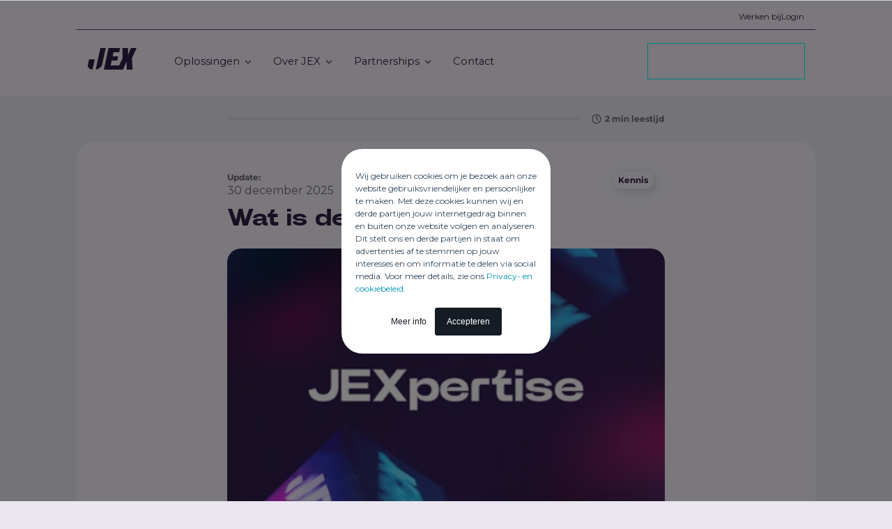

--- FILE ---
content_type: text/html; charset=UTF-8
request_url: https://www.jex.nl/blog/et-regeling
body_size: 20992
content:
<!--
  templateType: none
--><!doctype html><html lang="nl"><head>
    <meta charset="utf-8">
    <title>Wat is de ET-regeling? - JEX</title>
    <meta name="description" content="De ET-regeling is een fiscale regeling voor arbeidsmigranten uit EER-landen die in Nederland komen werken. Ontdek hier alles over deze belastingregeling. ">
    
    
    
      
    
    
    
    
   

    
    
    <meta name="viewport" content="width=device-width, initial-scale=1">

    
    <meta property="og:description" content="De ET-regeling is een fiscale regeling voor arbeidsmigranten uit EER-landen die in Nederland komen werken. Ontdek hier alles over deze belastingregeling. ">
    <meta property="og:title" content="Wat is de ET-regeling? - JEX">
    <meta name="twitter:description" content="De ET-regeling is een fiscale regeling voor arbeidsmigranten uit EER-landen die in Nederland komen werken. Ontdek hier alles over deze belastingregeling. ">
    <meta name="twitter:title" content="Wat is de ET-regeling? - JEX">

    

    
    <style>
a.cta_button{-moz-box-sizing:content-box !important;-webkit-box-sizing:content-box !important;box-sizing:content-box !important;vertical-align:middle}.hs-breadcrumb-menu{list-style-type:none;margin:0px 0px 0px 0px;padding:0px 0px 0px 0px}.hs-breadcrumb-menu-item{float:left;padding:10px 0px 10px 10px}.hs-breadcrumb-menu-divider:before{content:'›';padding-left:10px}.hs-featured-image-link{border:0}.hs-featured-image{float:right;margin:0 0 20px 20px;max-width:50%}@media (max-width: 568px){.hs-featured-image{float:none;margin:0;width:100%;max-width:100%}}.hs-screen-reader-text{clip:rect(1px, 1px, 1px, 1px);height:1px;overflow:hidden;position:absolute !important;width:1px}
</style>

<link class="hs-async-css" rel="preload" href="https://www.jex.nl/hubfs/hub_generated/template_assets/1/172358858883/1768839350745/template_main.min.css" as="style" onload="this.onload=null;this.rel='stylesheet'">
<noscript><link rel="stylesheet" href="https://www.jex.nl/hubfs/hub_generated/template_assets/1/172358858883/1768839350745/template_main.min.css"></noscript>
<link rel="stylesheet" href="https://www.jex.nl/hubfs/hub_generated/template_assets/1/173858298492/1768839360121/template_blog-post.min.css">
<link class="hs-async-css" rel="preload" href="https://www.jex.nl/hubfs/hub_generated/template_assets/1/172358899515/1768839341577/template_theme-overrides.min.css" as="style" onload="this.onload=null;this.rel='stylesheet'">
<noscript><link rel="stylesheet" href="https://www.jex.nl/hubfs/hub_generated/template_assets/1/172358899515/1768839341577/template_theme-overrides.min.css"></noscript>

<style>
  @media (min-width:769px) {
  #hs_cos_wrapper_module_17206871423695 .top-menu>span>div>ul>li {
    display:flex;
    align-items:center;
  }
}

</style>

<link rel="stylesheet" href="https://www.jex.nl/hubfs/hub_generated/module_assets/1/172358700963/1769527975953/module_menu.min.css">

<style>
  #hs_cos_wrapper_navigation-primary .menu__item--depth-1:hover>a {}

#hs_cos_wrapper_navigation-primary .mega-menu__fade-in-image { animation:fadeIn .3s ease-in-out; }

@keyframes fadeIn {
  from { opacity:0; }
  to { opacity:1; }
}

#hs_cos_wrapper_navigation-primary .partnership-menu-block {
  display:flex;
  flex-direction:row;
  gap:50px;
}

#hs_cos_wrapper_navigation-primary .partnership-menu-block p { text-decoration:none; }

#hs_cos_wrapper_navigation-primary .partnership-menu-block div { flex:1; }

#hs_cos_wrapper_navigation-primary .partnership-menu-block .partnership-image {
  width:100%;
  height:226px;
  object-fit:cover;
  object-position:top;
  border-radius:20px;
  margin-bottom:35px;
}

#hs_cos_wrapper_navigation-primary .menu__submenu-combined-column-partnerships {
  position:relative;
  padding:20px;
  padding-right:0;
  border-radius:30px;
  z-index:1;
  margin:0 !important;
}

#hs_cos_wrapper_navigation-primary .menu__submenu-column-ai-pages {
  position:relative;
  padding:0px;
  padding-right:0;
  border-radius:30px;
  z-index:1;
  margin:0 !important;
}

#hs_cos_wrapper_navigation-primary .mega-menu__header {
  font-family:Power Grotesk Ultrabold,sans-serif;
  letter-spacing:normal;
  font-size:24px;
  margin-top:30px;
}

#hs_cos_wrapper_navigation-primary .menu .menu__submenu {}

@media (min-width:767px) {
  #hs_cos_wrapper_navigation-primary .menu__submenu-combined-column-partnerships::before {
    content:"";
    position:absolute;
    top:-50px;
    left:-50px;
    right:-1000px;
    bottom:-29px;
    background:var(--light-bg-03);
    z-index:-1;
    border-radius:30px 0px 0px 0px;
  }

  #hs_cos_wrapper_navigation-primary .menu__submenu-column-ai-pages::before {
    content:"";
    position:absolute;
    top:-50px;
    left:-50px;
    right:-1000px;
    bottom:-29px;
    background:var(--light-bg-03);
    z-index:-1;
    border-radius:30px 0px 0px 0px;
  }

  #hs_cos_wrapper_navigation-primary .menu__submenu--level-2>.menu__item:first-child:before {}
}

#hs_cos_wrapper_navigation-primary .menu__submenu .menu__link,
#hs_cos_wrapper_navigation-primary .menu__submenu .menu__link:hover,
#hs_cos_wrapper_navigation-primary .menu__submenu .menu__link:focus {}

#hs_cos_wrapper_navigation-primary .menu__submenu .menu__child-toggle-icon,
#hs_cos_wrapper_navigation-primary .menu__submenu .menu__child-toggle-icon:hover,
#hs_cos_wrapper_navigation-primary .menu__submenu .menu__child-toggle-icon:focus {}

#hs_cos_wrapper_navigation-primary .menu__item--mega-menu { position:static; }

#hs_cos_wrapper_navigation-primary .menu__submenu-container {
  position:absolute;
  width:100vw;
  left:0;
  top:95%;
  z-index:5;
  background-color:var(--ice-off-white);
  visibility:hidden;
  opacity:0;
  transform:translateY(-10px);
  transition:opacity 0.3s ease,transform 0.3s ease;
  padding:20px 0;
  padding-bottom:20px;
  overflow:hidden;
  box-shadow:0px 10px 15px -10px rgba(0,0,0,0.25);
}

#hs_cos_wrapper_navigation-primary .menu__item--open>.menu__submenu-container {
  visibility:visible;
  opacity:1;
  transform:translateY(0);
}

#hs_cos_wrapper_navigation-primary .menu__submenu.mega-menu {
  display:flex;
  flex-direction:column;
  max-width:1060px;
  width:100%;
  margin:0 auto;
  top:0;
  right:0;
  transform:translateX(-9px);
  padding-bottom:30px;
}

#hs_cos_wrapper_navigation-primary .menu__submenu.mega-menu:after {
  position:absolute;
  left:-30vw;
  bottom:0;
  width:130vw;
  content:'';
}

#hs_cos_wrapper_navigation-primary .menu__submenu.mega-menu .partnerships-block-header {
  text-align:left;
  font-weight:600;
  margin-bottom:16px;
  margin-top:20px;
  display:inline-block;
}

#hs_cos_wrapper_navigation-primary .menu__submenu.mega-menu .menu__submenu-combined-column-partnerships a { text-decoration:none; }

#hs_cos_wrapper_navigation-primary .menu__submenu.mega-menu .menu__submenu-columns {
  display:flex;
  flex-wrap:wrap;
  margin-left:-24px;
}

#hs_cos_wrapper_navigation-primary .menu__submenu.mega-menu .menu__submenu-column {
  flex:1 1 20%;
  min-width:200px;
  margin:10px 0;
}

#hs_cos_wrapper_navigation-primary .menu__submenu.mega-menu .menu__submenu-combined-column {
  flex:2 1 40%;
  min-width:400px;
  margin:10px 0;
  position:relative;
  overflow:visible;
}

#hs_cos_wrapper_navigation-primary .menu__submenu.mega-menu .menu__link {
  padding:8px 24px;
  display:block;
  text-align:left;
}

@media (max-width:767px) {
  #hs_cos_wrapper_navigation-primary .menu__submenu.mega-menu { flex-direction:column; }

  #hs_cos_wrapper_navigation-primary .menu__submenu.mega-menu .menu__submenu-columns { flex-direction:column; }

  #hs_cos_wrapper_navigation-primary .menu__submenu.mega-menu .menu__submenu-column,
  #hs_cos_wrapper_navigation-primary .menu__submenu.mega-menu .menu__submenu-combined-column {
    flex:1 1 100%;
    min-width:auto;
  }
}

@media (max-width:1380px) {
  #hs_cos_wrapper_navigation-primary .menu__submenu.mega-menu {
    padding:0 1.5rem;
    padding-bottom:30px;
  }
}

#hs_cos_wrapper_navigation-primary .top__header__container.moved-mobile .top-menu ul a { color:var(--base-main-purple) !important; }

#hs_cos_wrapper_navigation-primary .top__header__container.moved-mobile #custom-language-switcher { color:var(--base-main-purple) !important; }

#hs_cos_wrapper_navigation-primary .top__header__container.moved-mobile .locale-name-chevron svg path { fill:var(--base-main-purple) !important; }

</style>


<style>
  #hs_cos_wrapper_anchor_sidebar .anchor_sidebar { display:none; }

#hs_cos_wrapper_anchor_sidebar p { color:#2f1e45; }

#hs_cos_wrapper_anchor_sidebar .anchor_items {
  display:flex;
  flex-direction:column;
}

#hs_cos_wrapper_anchor_sidebar .anchor_items>a {
  color:#6e6778;
  padding:5px 0 5px 10px;
  text-decoration:none;
  border-left:3px solid #d0d1da;
  font-size:14px;
}

#hs_cos_wrapper_anchor_sidebar .anchor_items>a:hover {
  color:#2f1e45;
  border-left:3px solid #1d132b;
}

@media (min-width:940px) {
  #hs_cos_wrapper_anchor_sidebar .listing-page-results.left { max-height:815px; }

  #hs_cos_wrapper_anchor_sidebar .anchor_sidebar {
    display:block;
    min-width:208px;
    position:sticky;
    align-self:start;
    transition:top 0.3s ease;
  }

  #hs_cos_wrapper_anchor_sidebar .anchor_sidebar.scroll-up { top:175px; }

  #hs_cos_wrapper_anchor_sidebar .anchor_sidebar.scroll-down { top:75px; }
}

</style>


<style>
  #hs_cos_wrapper_footer a {
  text-decoration:none;
  color:var(--body-dark-bg);
  width:fit-content;
  font-size:14px;
  margin-bottom:0;
}

#hs_cos_wrapper_footer p {
  font-size:14px;
  color:var(--body-dark-bg);
  margin-bottom:8px;
}

#hs_cos_wrapper_footer .footer {
  padding:40px 24px;
  background-color:var(--dark-bg-01);
  position:relative;
  overflow:hidden;
}

#hs_cos_wrapper_footer .footer-top {
  display:flex;
  justify-content:space-between;
}

#hs_cos_wrapper_footer .footer-top div { flex-basis:10%; }

#hs_cos_wrapper_footer .footer-top .menu { flex-basis:15%; }

#hs_cos_wrapper_footer a>p:hover { color:#08C4BA; }

#hs_cos_wrapper_footer .icons { margin-right:27px; }

#hs_cos_wrapper_footer .icons:last-child { margin-right:0; }

#hs_cos_wrapper_footer .social-icons {
  display:flex;
  gap:5px;
  flex-direction:row;
  justify-content:space-around;
}

#hs_cos_wrapper_footer .menu {
  margin-left:auto;
  margin-bottom:72px;
}

#hs_cos_wrapper_footer .footer-right { max-width:160px; }

#hs_cos_wrapper_footer .quick-links {
  margin-bottom:24px;
  display:flex;
  flex-direction:column;
  min-width:162px;
}

#hs_cos_wrapper_footer .footer-title {
  margin-bottom:16px;
  font-weight:600;
}

#hs_cos_wrapper_footer .contact-info>p,
#hs_cos_wrapper_footer .contact-info>p>a>p {
  font-family:Montserrat;
  font-size:14px;
  margin-bottom:8px;
  color:var(--body-dark-bg);
}

#hs_cos_wrapper_footer .contact-info a:hover { color:#08C4BA; }

#hs_cos_wrapper_footer .text {
  text-decoration:none;
  color:var(--body-dark-bg);
  margin-bottom:8px;
}

#hs_cos_wrapper_footer .link {
  display:flex;
  align-items:center;
  font-family:Power Grotesk Ultrabold,sans-serif;
  font-size:16px;
  font-weight:800;
  color:var(--fluo-digi-turqoise);
  margin-bottom:8px;
  text-decoration:none;
  width:max-content;
}

#hs_cos_wrapper_footer .logo { margin-bottom:40px; }

#hs_cos_wrapper_footer .underline {
  background-color:var(--subtitles-dark-bg);
  height:0.5px;
  width:100%;
  margin-bottom:16px;
  margin-top:24px;
}

#hs_cos_wrapper_footer .footer-bottom {
  height:80px;
  display:flex;
  flex-direction:column;
  flex-wrap:wrap;
  align-content:space-between;
}

#hs_cos_wrapper_footer .bottom-text {
  font-family:Montserrat;
  font-size:12px;
  font-weight:normal;
  font-stretch:normal;
  font-style:normal;
  line-height:1.5;
  letter-spacing:normal;
  text-align:left;
  color:var(--body-dark-bg);
  width:fit-content;
}

@media (max-width:380px) {
  #hs_cos_wrapper_footer .footer { padding:40px 12px; }
}

#hs_cos_wrapper_footer .footer-text-link {}

#hs_cos_wrapper_footer .footer-text-link:hover { color:#08C4BA; }

@media (min-width:1023px) {
  #hs_cos_wrapper_footer .underline { margin-top:0; }

  #hs_cos_wrapper_footer .footer {
    max-width:1440px;
    margin:0 auto;
    padding:64px 82px;
  }

  #hs_cos_wrapper_footer .copyright {
    margin-left:auto;
    margin-right:0 !important;
  }

  #hs_cos_wrapper_footer .footer-top {
    display:flex;
    gap:10px;
  }

  #hs_cos_wrapper_footer .footer-logo {
    display:flex;
    flex-direction:column;
    margin-right:20px;
  }

  #hs_cos_wrapper_footer .logo {
    width:115px;
    height:51px;
  }

  #hs_cos_wrapper_footer .menu { margin-bottom:0; }

  #hs_cos_wrapper_footer .footer-bottom {
    flex-direction:row;
    height:auto;
  }

  #hs_cos_wrapper_footer .bottom-text {
    margin-bottom:0;
    margin-right:6px;
  }
}

@media (min-width:1240px) {
  #hs_cos_wrapper_footer .bottom-text { margin-right:50px; }

  #hs_cos_wrapper_footer .footer-logo { margin-right:108px; }
}

@media (max-width:375px) {
  #hs_cos_wrapper_footer .copyright { margin-left:-30px; }
}

@media (max-width:420px) {
  #hs_cos_wrapper_footer .footer-bottom {
    height:auto;
    display:flex;
    flex-direction:row;
    flex-wrap:wrap;
    align-content:space-between;
    gap:10px;
  }

  #hs_cos_wrapper_footer .footer-top {
    display:flex;
    justify-content:space-between;
    gap:20px;
  }

  #hs_cos_wrapper_footer .footer-top>div:nth-child(1),
  #hs_cos_wrapper_footer .footer-top>div:nth-child(2) { flex:1; }
}

</style>

<style>
@font-face {
  font-family: "Power Grotesk Ultrabold";
  src: url("https://www.jex.nl/hubfs/PowerGrotesk-UltraBoldItalic.otf") format("opentype"),url("https://www.jex.nl/hubfs/PowerGrotesk-UltraBoldItalic.ttf") format("truetype"),url("https://www.jex.nl/hubfs/PowerGrotesk-UltraBoldItalic.woff") format("woff");
  font-display: swap;
  font-weight: 800;
  font-style: italic;
}

@font-face {
  font-family: "Power Grotesk Ultrabold";
  src: url("https://www.jex.nl/hubfs/PowerGrotesk-UltraBold.woff") format("woff"),url("https://www.jex.nl/hubfs/PowerGrotesk-UltraBold.ttf") format("truetype"),url("https://www.jex.nl/hubfs/PowerGrotesk-UltraBold.otf") format("opentype");
  font-display: swap;
  font-weight: 800;
}
</style>

<style>
  @font-face {
    font-family: "Montserrat";
    font-weight: 400;
    font-style: normal;
    font-display: swap;
    src: url("/_hcms/googlefonts/Montserrat/regular.woff2") format("woff2"), url("/_hcms/googlefonts/Montserrat/regular.woff") format("woff");
  }
  @font-face {
    font-family: "Montserrat";
    font-weight: 700;
    font-style: normal;
    font-display: swap;
    src: url("/_hcms/googlefonts/Montserrat/700.woff2") format("woff2"), url("/_hcms/googlefonts/Montserrat/700.woff") format("woff");
  }
</style>

    <script type="application/ld+json">
{
  "mainEntityOfPage" : {
    "@type" : "WebPage",
    "@id" : "https://www.jex.nl/blog/et-regeling"
  },
  "author" : {
    "name" : "JEX",
    "url" : "https://www.jex.nl/blog/author/jex",
    "@type" : "Person"
  },
  "headline" : "Wat is de ET-regeling? - JEX",
  "datePublished" : "2023-09-10T22:00:00.000Z",
  "dateModified" : "2025-12-30T15:54:39.914Z",
  "publisher" : {
    "name" : "JEX",
    "logo" : {
      "url" : "https://www.jex.nl/hubfs/JEX_Logo_Full-color.png",
      "@type" : "ImageObject"
    },
    "@type" : "Organization"
  },
  "@context" : "https://schema.org",
  "@type" : "BlogPosting",
  "image" : [ "https://www.jex.nl/hubfs/Jexpertise%20Thumbnail-3.png" ]
}
</script>


    

<link rel="preload" href="https://www.jex.nl/hubfs/jexy/fonts/PowerGrotesk-UltraBold.woff2" as="font" type="font/woff2" crossorigin="anonymous">
<link rel="preload" href="https://www.jex.nl/hubfs/jexy/fonts/PowerGrotesk-UltraBoldItalic.woff2" as="font" type="font/woff2" crossorigin="anonymous">


<!-- Consent -->

<!-- End Consent -->

<!-- Google Tag Manager -->
<script async>(function(w,d,s,l,i){w[l]=w[l]||[];w[l].push({'gtm.start':
                                                            new Date().getTime(),event:'gtm.js'});var f=d.getElementsByTagName(s)[0],
      j=d.createElement(s),dl=l!='dataLayer'?'&l='+l:'';j.async=true;j.src=
        'https://metrics.jex.nl/gtm.js?id='+i+dl;f.parentNode.insertBefore(j,f);
                                  })(window,document,'script','dataLayer','GTM-TLXHPT5');</script>
<!-- End Google Tag Manager -->

<meta name="viewport" content="width=device-width, initial-scale=1, maximum-scale=5, user-scalable=yes">

<!-- Weglot -->
<script src="https://cdn.weglot.com/weglot.min.js"></script>
<script>
  Weglot.initialize({
    api_key: 'wg_21019fe6f571592a61a9e6e0478d63751'
  });
</script>
<!-- END Weglot -->

<meta property="og:image" content="https://www.jex.nl/hubfs/Jexpertise%20Thumbnail-3.png">
<meta property="og:image:width" content="800">
<meta property="og:image:height" content="572">
<meta property="og:image:alt" content="JEXpertise">
<meta name="twitter:image" content="https://www.jex.nl/hubfs/Jexpertise%20Thumbnail-3.png">
<meta name="twitter:image:alt" content="JEXpertise">

<meta property="og:url" content="https://www.jex.nl/blog/et-regeling">
<meta name="twitter:card" content="summary_large_image">

<link rel="canonical" href="https://www.jex.nl/blog/et-regeling">

<meta property="og:type" content="article">
<link rel="alternate" type="application/rss+xml" href="https://www.jex.nl/blog/rss.xml">
<meta name="twitter:domain" content="www.jex.nl">
<script src="//platform.linkedin.com/in.js" type="text/javascript">
    lang: nl_NL
</script>

<meta http-equiv="content-language" content="nl">







    <!-- End Content Security Policy -->
  <meta name="generator" content="HubSpot"></head>
  <body>
    <div class="body-wrapper   hs-content-id-180133821973 hs-blog-post hs-blog-id-172715107427">
      
        <div class="header__container__master">
					
					
					    <div data-global-resource-path="jexy/templates/partials/header.html"><style>
  .PopupContainer {
    width: 100%;
    max-width: 1240px;
    position: relative;
    margin: 0 auto;
    z-index: 0;
  }

  .popupSection {
    display: flex;
    width: 100%;
    justify-content: space-evenly;
    align-items: center;
  }
  .popupSection div {
  }

  .popupSection h5 {
    margin-bottom: 0;
    font-size: 16px;
    color: #f4f1f9;
    max-width: 144px;
  }

  .popupSection p {
    margin-bottom: 0;
    font-size: 14px;
    display: none;
    color: #f4f1f9;
  }

  .popupSection a button {
    min-width: fit-content !important;
    width: fit-content !important;
  }

  #popupEvent {
    display: flex;
    justify-content: center;
    position: absolute;
    width: 100%;
    height: 100px;
    opacity: 1; 
    transition: opacity 0.3s ease;
    z-index: 3;
    top: 63px;
    background-color: rgba(244, 241, 249, 0.2);
    border-radius: 0 0 25px 25px;
    padding: 20px;
  }

  #popupEvent.scrolled {
    opacity: 0;
    pointer-events: none;
  }

  @media screen and (min-width: 767px) {

    .popupSection h5 {
      margin-bottom: 5px;

      max-width: 100%;
    }
    .popupSection p {
      display: block;
    }

    #popupEvent {
      display: flex;
      justify-content: center;
      position: absolute;
      width: 100%;
      top: 123px;
      height: 80px;
      z-index: 10;
    }
  }

</style>


<header class="header">

  <!-- Navigation skipper for accessibility -->
  <a href="#main-content" class="header__skip">Skip to content</a>

  <!-- Top header -->
  <div class="top__header__container content-wrapper">
    <div class="top__menu__container">
      <div class="top__menu__navigation">
        <div id="hs_cos_wrapper_module_17206871423695" class="hs_cos_wrapper hs_cos_wrapper_widget hs_cos_wrapper_type_module" style="" data-hs-cos-general-type="widget" data-hs-cos-type="module">

<div class="top-menu_container">
  <div class="top-menu">
    <span id="hs_cos_wrapper_module_17206871423695_" class="hs_cos_wrapper hs_cos_wrapper_widget hs_cos_wrapper_type_simple_menu" style="" data-hs-cos-general-type="widget" data-hs-cos-type="simple_menu"><div id="hs_menu_wrapper_module_17206871423695_" class="hs-menu-wrapper active-branch flyouts hs-menu-flow-horizontal" role="navigation" data-sitemap-name="" data-menu-id="" aria-label="Navigation Menu">
 <ul role="menu">
  <li class="hs-menu-item hs-menu-depth-1" role="none"><a href="https://werkenbij.jex.nl/" role="menuitem" target="_blank" rel="noopener">Werken bij</a></li>
  <li class="hs-menu-item hs-menu-depth-1" role="none"><a href="https://www.jex.nl/login" role="menuitem" target="_self">Login</a></li>
 </ul>
</div></span>
  </div>
</div></div>
      </div>
      <div style="display: none;" class="top__menu__language-selector">
        <div class="language-switcher-container">
          <div class="header__language-switcher header--element">
            <div class="language-switcher-container second-container">
           
        

                <div class="header__language-switcher--label-current">
                  <span id="locale-name" class="locale-name"></span>
                  <div class="locale-name-chevron" aria-expanded="false">
                    <svg width="9" viewbox="0 0 14 10" fill="none" xmlns="http://www.w3.org/2000/svg">
                      <path d="M13.6673 1.00033V2.76699C13.6673 3.02699 13.564 3.27699 13.3773 3.46033L7.70732 9.04699C7.31732 9.43033 6.68065 9.43033 6.29398 9.04699L0.623984 3.46033C0.437318 3.27699 0.333984 3.02699 0.333984 2.76699V1.00033C0.333984 0.816992 0.483984 0.666992 0.667318 0.666992H2.00065C2.18398 0.666992 2.33398 0.816992 2.33398 1.00033V2.35699L7.00065 6.95366L11.6673 2.35699V1.00033C11.6673 0.816992 11.8173 0.666992 12.0007 0.666992H13.334C13.5173 0.666992 13.6673 0.816992 13.6673 1.00033Z" fill="#2F1E45" />
                    </svg>
                  </div>
                </div>




            </div>
          </div>
        </div>
      </div>
    </div>
  </div>
  
    <!-- Main header -->
  <div class="header__container content-wrapper">


    <!-- Header logo column -->
      <div class="header__logo header__logo--main">
        <a href="/" id="logo-link" class="jex-footer-logo-link" aria-label="JEX home">
          <svg class="jex-logo logo_ice-off-white" version="1.1" id="Laag_1" xmlns="http://www.w3.org/2000/svg" viewbox="0 0 435.3 190.7" style="enable-background:new 0 0 435.3 190.7;">
            <polygon class="jex-logo-main-dekstop" points="435.3,0 384.5,0 358.5,65.1 359.2,0 308.5,0 311.2,89.4 279.9,153.1 204.1,153.1 213.5,110 262.4,110 270.1,74.2 221.2,74.2 229.3,37 280.3,37 288.3,0 184.6,0 143.2,190.7 194,190.7 194,190.7 314,190.7 314.5,189.5 347,116.1 347.1,190.7 399.6,190.7 393.8,89.4" />
            <path class="jex-logo-main-dekstop" d="M11.3,99.4L0.9,147.2c-1.6,6.4-1.2,13,1.1,19.2c2.2,5.7,6.1,10.6,11.2,14c5.6,3.8,11.8,6.6,18.4,8.3c3.4,0.9,6.9,1.6,10.4,2.1l19.8-91.4H11.3z" />
            <path class="jex-logo-main-dekstop" d="M112.3,0L70.7,190.7c11.5-1.7,22.6-5.9,32.4-12.1c13.8-8.9,22.4-21,25.7-36.3L159.8,0H112.3z" />
          </svg>
        </a>
      </div>

      <script async>
        document.addEventListener('DOMContentLoaded', function() {
          var currentUrl = window.location.pathname;
          var logoLink = document.querySelector('.jex-footer-logo-link');

          // Check if the current URL contains /en/ or /es/
          if (currentUrl.includes('/en/')) {
            logoLink.setAttribute('href', '/en/');
          } else if (currentUrl.includes('/es/')) {
            logoLink.setAttribute('href', '/es/');
          } else {
            logoLink.setAttribute('href', '/');
          }
        });
      </script>



    <!-- Header navigation column -->
    <div class="header__column">

      <!-- Header navigation row two -->
      <div class="header__row-1">
<div id="menu-nl" class="header__navigation header--element">
           <div id="hs_cos_wrapper_navigation-primary" class="hs_cos_wrapper hs_cos_wrapper_widget hs_cos_wrapper_type_module" style="" data-hs-cos-general-type="widget" data-hs-cos-type="module">






<nav class="menu menu--desktop" aria-label="Main menu">
  <ul class="menu__wrapper no-list">
    
    <li class="menu__item menu__item--depth-1 menu__item--has-submenu menu__item--mega-menu hs-skip-lang-url-rewrite">
      <a class="menu__link menu__link--toggle" href="#" aria-haspopup="true" aria-expanded="false">Oplossingen</a>
      <div class="menu__submenu-container">
        <ul class="menu__submenu mega-menu no-list">
          <span span class="mega-menu__header">Oplossingen</span>
          <div class="menu__submenu-columns">
            <li class="menu__submenu-column">
              <ul>
                
  
  
  
  
    <li class="menu__item menu__item--depth-1  menu__item--mega-menu hs-skip-lang-url-rewrite">
      
      
      <span class="menu__link"><div class="menu_item-column__header">AI</div></span>
      
      
      
    </li>
  
  
  
    <li class="menu__item menu__item--depth-1  menu__item--mega-menu hs-skip-lang-url-rewrite">
      
      <a class="menu__link
        
        
        " href="https://www.jex.nl/ai-oplossingen/jex-core">
        <div style="line-height: 16px;" class="order_1">JEX CORE<br><span style="font-size: 10px; color: #6E6778;">Bouw en beheer onbeperkt eigen AI-agents</span></div>
      </a>
      
      
    </li>
  
  
  
    <li class="menu__item menu__item--depth-1  menu__item--mega-menu hs-skip-lang-url-rewrite">
      
      <a class="menu__link
        
        
        " href="https://www.jex.nl/ai-oplossingen/jex-core/ai-sales-suite">
        <div style="line-height: 16px;" class="order_1">AI Sales Suite<br><span style="font-size: 10px; color: #6E6778;">Versnel het salesproces en sluit meer deals</span></div>
      </a>
      
      
    </li>
  
  
  
    <li class="menu__item menu__item--depth-1  menu__item--mega-menu hs-skip-lang-url-rewrite">
      
      <a class="menu__link
        
        
        " href="https://www.jex.nl/ai-oplossingen">
        <div style="display: flex;     align-items: center;     font-family: 'Power Grotesk', sans-serif;     color: #08C4BA;     text-decoration: none;" class="order_1">Bekijk alle AI Suites <svg style="margin-left:9px;" width="16" height="16" viewbox="0 0 16 16" fill="none" xmlns="http://www.w3.org/2000/svg">             <path d="M3.99935 14.6668H5.76602C6.02602 14.6668 6.27602 14.5635 6.45935 14.3768L12.046 8.70683C12.4293 8.31683 12.4293 7.68016 12.046 7.2935L6.45935 1.6235C6.27602 1.43683 6.02602 1.3335 5.76602 1.3335H3.99935C3.81602 1.3335 3.66602 1.4835 3.66602 1.66683V3.00016C3.66602 3.1835 3.81602 3.3335 3.99935 3.3335H5.35602L9.95268 8.00016L5.35602 12.6668H3.99935C3.81602 12.6668 3.66602 12.8168 3.66602 13.0002V14.3335C3.66602 14.5168 3.81602 14.6668 3.99935 14.6668Z" fill="#08c4ba"></path>           </svg></div>
      </a>
      
      
    </li>
  
  

              </ul>
            </li>
            <li class="menu__submenu-column">
              <ul>
                
  
  
  
  
    <li class="menu__item menu__item--depth-1  menu__item--mega-menu hs-skip-lang-url-rewrite">
      
      
      <span class="menu__link"><div class="menu_item-column__header">Software</div></span>
      
      
      
    </li>
  
  
  
    <li class="menu__item menu__item--depth-1  menu__item--mega-menu hs-skip-lang-url-rewrite">
      
      <a class="menu__link
        
        
        " href="https://www.jex.nl/uitzendsoftware">
        <div style="line-height: 16px;" class="order_1">Uitzendsoftware <br><span style="font-size: 10px; color: #6E6778;">Alles-in-1 oplossing voor uitzendbureaus</span></div>
      </a>
      
      
    </li>
  
  

              </ul>
            </li>
            <li class="menu__submenu-column">
              <ul>
                
  
  
  
  
    <li class="menu__item menu__item--depth-1  menu__item--mega-menu hs-skip-lang-url-rewrite">
      
      
      <span class="menu__link"><div class="menu_item-column__header">Consultancy</div></span>
      
      
      
    </li>
  
  
  
    <li class="menu__item menu__item--depth-1  menu__item--mega-menu hs-skip-lang-url-rewrite">
      
      <a class="menu__link
        
        
        " href="https://www.jex.nl/consultancy">
        <div style="display: flex;flex-direction: column;line-height: 16px;" class="order_1"><div>Consultancy</div><span style="font-size: 10px; color: #6E6778;">Maatwerk voor het versterken van jouw merk</span></div>
      </a>
      
      
    </li>
  
  

              </ul>
            </li>
            <li class="menu__submenu-column ai-oplossingen-highlight">
              <ul>
                
  
  
  
  
    <li class="menu__item menu__item--depth-1  menu__item--mega-menu hs-skip-lang-url-rewrite">
      
      
      <span class="menu__link"><div class="menu_item-column__header">Backoffice dienstverlening</div></span>
      
      
      
    </li>
  
  
  
    <li class="menu__item menu__item--depth-1  menu__item--mega-menu hs-skip-lang-url-rewrite">
      
      <a class="menu__link
        
        
        " href="https://www.jex.nl/backoffice">
        <div style="line-height: 16px;" class="order_1">Backoffice dienstverlening<br><span style="font-size: 10px; color: #6E6778;">Full-service backoffice partner</span></div>
      </a>
      
      
    </li>
  
  

              </ul>
            </li>
          </div>
        </ul>
      </div>
    </li>
    
    
    <li class="menu__item menu__item--depth-1 menu__item--has-submenu menu__item--mega-menu hs-skip-lang-url-rewrite">
      <a class="menu__link menu__link--toggle" href="#" aria-haspopup="true" aria-expanded="false">Over JEX</a>
      <div class="menu__submenu-container">
        <ul class="menu__submenu mega-menu no-list">
          <span class="mega-menu__header">Over JEX</span>
          <div class="menu__submenu-columns">
            <li class="menu__submenu-column">
              <ul>
                
  
  
  
  
    <li class="menu__item menu__item--depth-1  menu__item--mega-menu hs-skip-lang-url-rewrite">
      
      <a class="menu__link
        
        
        " href="https://www.jex.nl/over-ons">
        <div class="order_1 no_menu_header">Ons verhaal</div>
      </a>
      
      
    </li>
  
  
  
    <li class="menu__item menu__item--depth-1  menu__item--mega-menu hs-skip-lang-url-rewrite">
      
      <a class="menu__link
        
        
        " href="https://www.jex.nl/case-study">
        <div class="order_1">Case studies</div>
      </a>
      
      
    </li>
  
  
  
    <li class="menu__item menu__item--depth-1  menu__item--mega-menu hs-skip-lang-url-rewrite">
      
      <a class="menu__link
        
        
        " href="https://www.jex.nl/blog">
        <div class="order_1">Blogs</div>
      </a>
      
      
    </li>
  
  
  
    <li class="menu__item menu__item--depth-1  menu__item--mega-menu hs-skip-lang-url-rewrite">
      
      <a class="menu__link
        
        
        " href="https://www.jex.nl/events">
        <div class="order_1">Events</div>
      </a>
      
      
    </li>
  
  

              </ul>
            </li>
            <li class="menu__submenu-column">
              <ul>
                
  
  
  
  
    <li class="menu__item menu__item--depth-1  menu__item--mega-menu hs-skip-lang-url-rewrite">
      
      <a class="menu__link
        
        
        " href="https://www.jex.nl/mvo">
        <div class="order_1 no_menu_header">MVO</div>
      </a>
      
      
    </li>
  
  
  
    <li class="menu__item menu__item--depth-1  menu__item--mega-menu hs-skip-lang-url-rewrite">
      
      <a class="menu__link
        
        
        " href="https://www.jex.nl/foundation">
        <div class="order_1">JEX Foundation</div>
      </a>
      
      
    </li>
  
  
  
    <li class="menu__item menu__item--depth-1  menu__item--mega-menu hs-skip-lang-url-rewrite">
      
      <a class="menu__link
        
        
        " href="/kennisbank">
        <div class="order_1">Kennisbank</div>
      </a>
      
      
    </li>
  
  

              </ul>
            </li>
            <li class="menu__submenu-combined-column menu__submenu-combined-column-over-jex">
              <div class="combined-content">
                <div class="render_menu_content_container">
                  
                </div>
              </div>
            </li>
          </div>
        </ul>
      </div>
    </li>
    

    
<li class="menu__item menu__item--depth-1 menu__item--has-submenu menu__item--mega-menu hs-skip-lang-url-rewrite menu-item-partnerships">
  <a class="menu__link menu__link--toggle" href="#" aria-haspopup="true" aria-expanded="false">Partnerships</a>
  <div class="menu__submenu-container">
    <ul class="menu__submenu mega-menu no-list">
      <span class="mega-menu__header">Partnerships</span>
      <div class="menu__submenu-columns">
        <!-- First Column -->
        <li class="menu__submenu-column">
          <ul class="no_bold_first">
            
  
  
  
  
    <li class="menu__item menu__item--depth-1  menu__item--mega-menu hs-skip-lang-url-rewrite">
      
      <a class="menu__link
        
        
        " href="https://www.jex.nl/partnerships/richard-verschoor">
        <div class="order_1">Richard Verschoor</div>
      </a>
      
      
    </li>
  
  
  
    <li class="menu__item menu__item--depth-1  menu__item--mega-menu hs-skip-lang-url-rewrite">
      
      <a class="menu__link
        
        
        " href="https://www.jex.nl/partnerships/433/scouting-for-a-new-crew">
        <div class="order_1">433</div>
      </a>
      
      
    </li>
  
  

          </ul>
        </li>

        <!-- Second Column (optional) -->
        <li class="menu__submenu-column">
          <ul class="no_bold_first"></ul>
        </li>

        <!-- Combined Column for Content Display -->
        <li class="menu__submenu-combined-column menu__submenu-combined-column-partnerships">
          <div class="combined-content">
            <div class="render_menu_content_container" id="dynamic-content">
              <div class="partnership-menu-block">
                <div class="partnership-block-text">
                  <span class="partnerships-block-header">433</span>
                  <p>De meest innovatieve speler op de arbeidsmarkt en de grootste voetbalcommunity ter wereld bundelen hun krachten.</p>
                </div>
                <div class="partnership-block-image">
                  <img class="partnership-image" src="https://www.jex.nl/hs-fs/hubfs/Richard-web.jpg?width=100&amp;name=Richard-web.jpg" loading="lazy" decoding="async" alt="partnership-menu-image" width="100" srcset="https://www.jex.nl/hs-fs/hubfs/Richard-web.jpg?width=50&amp;name=Richard-web.jpg 50w, https://www.jex.nl/hs-fs/hubfs/Richard-web.jpg?width=100&amp;name=Richard-web.jpg 100w, https://www.jex.nl/hs-fs/hubfs/Richard-web.jpg?width=150&amp;name=Richard-web.jpg 150w, https://www.jex.nl/hs-fs/hubfs/Richard-web.jpg?width=200&amp;name=Richard-web.jpg 200w, https://www.jex.nl/hs-fs/hubfs/Richard-web.jpg?width=250&amp;name=Richard-web.jpg 250w, https://www.jex.nl/hs-fs/hubfs/Richard-web.jpg?width=300&amp;name=Richard-web.jpg 300w" sizes="(max-width: 100px) 100vw, 100px">
                </div>
              </div>
            </div>
          </div>
        </li>
      </div>
    </ul>
  </div>
</li>
    


<li class="menu__item menu__item--depth-1 hs-skip-lang-url-rewrite menu-item-contact">
  <a class="menu__link menu__link-no__megamenu" href="/contact" aria-expanded="false">
    Contact
  </a>
</li>

<script>
  document.addEventListener("DOMContentLoaded", function () {
    const currentDomain = window.location.hostname;

    const partnershipItem = document.querySelector(".menu-item-partnerships");
    const contactItem = document.querySelector(".menu-item-contact");

    const hideOnDomains = [
      "sv.jex.nl",
      "en.jex.nl",
      "es.jex.nl"
    ];

    const shouldHide = hideOnDomains.includes(currentDomain);

    if (partnershipItem) {
      partnershipItem.style.display = shouldHide ? "none" : "";
    }

  });
</script>


    
  </ul>
</nav>



<!-- Hamburger Menu Icon -->
<div class="hamburger-menu">
  <span class="hamburger-icon"></span>
  <span class="hamburger-icon"></span>
  <span class="hamburger-icon"></span>
</div>

<nav class="menu menu--mobile" aria-label="Main menu">
  <div class="overlay-menu">
    <div class="overlay-menu-content">
      <!-- Logo and Close Button -->
      <div class="overlay-header">
        <div class="overlay-logo">
          <svg alt="arrow down" class="jex-logo logo_base-main-purple" height="30" version="1.1" id="Laag_1" aria-label="JEX Home" xmlns="http://www.w3.org/2000/svg" xmlns:xlink="http://www.w3.org/1999/xlink" x="0px" y="0px" viewbox="0 0 435.3 190.7" style="enable-background:new 0 0 435.3 190.7;">
          <polygon class="jex-logo-main-dekstop" points="435.3,0 384.5,0 358.5,65.1 359.2,0 308.5,0 311.2,89.4 279.9,153.1 204.1,153.1 213.5,110 262.4,110 
            270.1,74.2 221.2,74.2 229.3,37 280.3,37 288.3,0 184.6,0 143.2,190.7 194,190.7 194,190.7 314,190.7 314.5,189.5 347,116.1 
            347.1,190.7 399.6,190.7 393.8,89.4 " />
          <path class="jex-logo-main-dekstop" d="M11.3,99.4L0.9,147.2c-1.6,6.4-1.2,13,1.1,19.2c2.2,5.7,6.1,10.6,11.2,14c5.6,3.8,11.8,6.6,18.4,8.3
            c3.4,0.9,6.9,1.6,10.4,2.1l19.8-91.4H11.3z" />
          <path class="jex-logo-main-dekstop" d="M112.3,0L70.7,190.7c11.5-1.7,22.6-5.9,32.4-12.1c13.8-8.9,22.4-21,25.7-36.3L159.8,0H112.3z" />
          </svg>
        </div>
        <div class="overlay-close-button">
          <svg width="16" height="16" viewbox="0 0 10 10" fill="none" xmlns="http://www.w3.org/2000/svg">
            <path d="M6.41237 5.00001L9.24237 2.17001C9.37237 2.04001 9.37237 1.83001 9.24237 1.70001L8.29904 0.75668C8.16904 0.62668 7.95904 0.62668 7.82904 0.75668L4.99904 3.58668L2.16904 0.75668C2.03904 0.62668 1.82904 0.62668 1.69904 0.75668L0.755703 1.70001C0.625703 1.83001 0.625703 2.04001 0.755703 2.17001L3.5857 5.00001L0.755703 7.83001C0.625703 7.96001 0.625703 8.17001 0.755703 8.30001L1.69904 9.24335C1.82904 9.37335 2.03904 9.37335 2.16904 9.24335L4.99904 6.41335L7.82904 9.24335C7.95904 9.37335 8.16904 9.37335 8.29904 9.24335L9.24237 8.30001C9.37237 8.17001 9.37237 7.96001 9.24237 7.83001L6.41237 5.00001Z" fill="#2F1E45" />
          </svg>
        </div>
      </div>
      
      <ul class="menu__wrapper no-list">
        
        
        
          <li class="menu__item menu__item--depth-1 hs-skip-lang-url-rewrite menu__item--has-submenu">
            
              
                <a class="menu__link menu__link--toggle" href="#" aria-haspopup="true" aria-expanded="false"><span class="menu-mobile-heading">Oplossingen</span></a>
              
            
            
              <ul class="menu__submenu menu__submenu--level-2 no-list">
                
                  <li class="menu__item menu__item--depth-2 hs-skip-lang-url-rewrite menu__item--has-submenu">
                    
                      <span class="menu__link"><span class="menu-mobile-heading">AI</span></span>
                    
                    
                      <ul class="menu__submenu no-list">
                        
                          <li class="menu__item menu__item--depth-3 hs-skip-lang-url-rewrite">
                            
                              <a class="menu__link
                                
                                " href="https://www.jex.nl/ai-oplossingen/jex-core">
                                <div style="line-height: 18px;" class="order_1">JEX CORE<br><span style="font-size: 10px; color: #6E6778;">Bouw en beheer onbeperkt eigen AI-agents</span></div>
                              </a>
                            
                          </li>
                        
                          <li class="menu__item menu__item--depth-3 hs-skip-lang-url-rewrite">
                            
                              <a class="menu__link
                                
                                " href="https://www.jex.nl/ai-oplossingen/jex-core/ai-sales-suite">
                                <div style="line-height: 18px;" class="order_1">AI Sales Suite<br><span style="font-size: 10px; color: #6E6778;">Versnel het salesproces en sluit meer deals</span></div>
                              </a>
                            
                          </li>
                        
                          <li class="menu__item menu__item--depth-3 hs-skip-lang-url-rewrite">
                            
                              <a class="menu__link
                                
                                " href="https://www.jex.nl/ai-oplossingen">
                                <div style="display: flex;     align-items: center;     font-family: 'Power Grotesk', sans-serif;     color: #08C4BA;     text-decoration: none;" class="order_1">Bekijk alle AI Suites <svg style="margin-left:9px;" width="16" height="16" viewbox="0 0 16 16" fill="none" xmlns="http://www.w3.org/2000/svg">             <path d="M3.99935 14.6668H5.76602C6.02602 14.6668 6.27602 14.5635 6.45935 14.3768L12.046 8.70683C12.4293 8.31683 12.4293 7.68016 12.046 7.2935L6.45935 1.6235C6.27602 1.43683 6.02602 1.3335 5.76602 1.3335H3.99935C3.81602 1.3335 3.66602 1.4835 3.66602 1.66683V3.00016C3.66602 3.1835 3.81602 3.3335 3.99935 3.3335H5.35602L9.95268 8.00016L5.35602 12.6668H3.99935C3.81602 12.6668 3.66602 12.8168 3.66602 13.0002V14.3335C3.66602 14.5168 3.81602 14.6668 3.99935 14.6668Z" fill="#08c4ba"></path>           </svg></div>
                              </a>
                            
                          </li>
                        
                      </ul>
                    
                  </li>
                
                  <li class="menu__item menu__item--depth-2 hs-skip-lang-url-rewrite menu__item--has-submenu">
                    
                      <span class="menu__link"><span class="menu-mobile-heading">Software</span></span>
                    
                    
                      <ul class="menu__submenu no-list">
                        
                          <li class="menu__item menu__item--depth-3 hs-skip-lang-url-rewrite">
                            
                              <a class="menu__link
                                
                                " href="https://www.jex.nl/uitzendsoftware">
                                <div style="line-height: 18px;" class="order_1"> Uitzendsoftware<br><span style="font-size: 10px; color: #6E6778;">Alles-in-1 oplossing voor uitzendbureaus</span></div>
                              </a>
                            
                          </li>
                        
                      </ul>
                    
                  </li>
                
                  <li class="menu__item menu__item--depth-2 hs-skip-lang-url-rewrite menu__item--has-submenu">
                    
                      <span class="menu__link"><span class="menu-mobile-heading">Consultancy</span></span>
                    
                    
                      <ul class="menu__submenu no-list">
                        
                          <li class="menu__item menu__item--depth-3 hs-skip-lang-url-rewrite">
                            
                              <a class="menu__link
                                
                                " href="https://www.jex.nl/consultancy">
                                <div style="line-height: 18px;" class="order_1">Consultancy<br><span style="font-size: 10px; color: #6E6778;">Maatwerk voor het versterken van jouw merk</span></div>
                              </a>
                            
                          </li>
                        
                      </ul>
                    
                  </li>
                
                  <li class="menu__item menu__item--depth-2 hs-skip-lang-url-rewrite menu__item--has-submenu">
                    
                      <span class="menu__link"><span class="menu-mobile-heading">Backoffice dienstverlening</span></span>
                    
                    
                      <ul class="menu__submenu no-list">
                        
                          <li class="menu__item menu__item--depth-3 hs-skip-lang-url-rewrite">
                            
                              <a class="menu__link
                                
                                " href="https://www.jex.nl/backoffice">
                                <div style="line-height: 18px;" class="order_1">Backoffice dienstverlening<br><span style="font-size: 10px; color: #6E6778;">Full-service backoffice partner</span></div>
                              </a>
                            
                          </li>
                        
                      </ul>
                    
                  </li>
                
              </ul>
            
          </li>
        
          <li class="menu__item menu__item--depth-1 hs-skip-lang-url-rewrite menu__item--has-submenu">
            
              
                <a class="menu__link menu__link--toggle" href="#" aria-haspopup="true" aria-expanded="false"><span class="menu-mobile-heading">Over JEX</span></a>
              
            
            
              <ul class="menu__submenu menu__submenu--level-2 no-list">
                
                  <li class="menu__item menu__item--depth-2 hs-skip-lang-url-rewrite ">
                    
                      <a class="menu__link
                        
                        " href="https://www.jex.nl/over-ons">
                        <span class="menu-mobile-heading">Ons verhaal</span>
                      </a>
                    
                    
                  </li>
                
                  <li class="menu__item menu__item--depth-2 hs-skip-lang-url-rewrite ">
                    
                      <a class="menu__link
                        
                        " href="https://www.jex.nl/blog">
                        <span class="menu-mobile-heading">Blogs</span>
                      </a>
                    
                    
                  </li>
                
                  <li class="menu__item menu__item--depth-2 hs-skip-lang-url-rewrite ">
                    
                      <a class="menu__link
                        
                        " href="https://www.jex.nl/events">
                        <span class="menu-mobile-heading">Events</span>
                      </a>
                    
                    
                  </li>
                
                  <li class="menu__item menu__item--depth-2 hs-skip-lang-url-rewrite ">
                    
                      <a class="menu__link
                        
                        " href="https://www.jex.nl/case-study">
                        <span class="menu-mobile-heading">Case studies</span>
                      </a>
                    
                    
                  </li>
                
                  <li class="menu__item menu__item--depth-2 hs-skip-lang-url-rewrite ">
                    
                      <a class="menu__link
                        
                        " href="https://www.jex.nl/kennisbank">
                        <span class="menu-mobile-heading">Kennisbank</span>
                      </a>
                    
                    
                  </li>
                
                  <li class="menu__item menu__item--depth-2 hs-skip-lang-url-rewrite ">
                    
                      <a class="menu__link
                        
                        " href="https://www.jex.nl/mvo">
                        <span class="menu-mobile-heading">MVO</span>
                      </a>
                    
                    
                  </li>
                
                  <li class="menu__item menu__item--depth-2 hs-skip-lang-url-rewrite ">
                    
                      <a class="menu__link
                        
                        " href="https://www.jex.nl/foundation">
                        <span class="menu-mobile-heading">JEX Foundation</span>
                      </a>
                    
                    
                  </li>
                
              </ul>
            
          </li>
        
          <li class="menu__item menu__item--depth-1 hs-skip-lang-url-rewrite menu__item--has-submenu">
            
              
                <a class="menu__link menu__link--toggle" href="#" aria-haspopup="true" aria-expanded="false"><span class="menu-mobile-heading">Partnerships</span></a>
              
            
            
              <ul class="menu__submenu menu__submenu--level-2 no-list">
                
                  <li class="menu__item menu__item--depth-2 hs-skip-lang-url-rewrite ">
                    
                      <a class="menu__link
                        
                        " href="https://www.jex.nl/partnerships/433/scouting-for-a-new-crew">
                        <span class="menu-mobile-heading">433</span>
                      </a>
                    
                    
                  </li>
                
                  <li class="menu__item menu__item--depth-2 hs-skip-lang-url-rewrite ">
                    
                      <a class="menu__link
                        
                        " href="https://www.jex.nl/partnerships/richard-verschoor">
                        <span class="menu-mobile-heading">Richard Verschoor</span>
                      </a>
                    
                    
                  </li>
                
              </ul>
            
          </li>
        
          <li class="menu__item menu__item--depth-1 hs-skip-lang-url-rewrite ">
            
              <a class="menu__link
                
                
                " href="https://www.jex.nl/contact">
                <span class="menu-mobile-heading">Contact</span>
              </a>
            
            
          </li>
        
      </ul>
    </div>
  </div>
</nav>



</div>
</div>

<div class="header__navigation cta--element">

  <div id="cta-default">
    <div id="hs_cos_wrapper_module_16571981996254" class="hs_cos_wrapper hs_cos_wrapper_widget hs_cos_wrapper_type_module widget-type-cta" style="" data-hs-cos-general-type="widget" data-hs-cos-type="module"><span id="hs_cos_wrapper_module_16571981996254_" class="hs_cos_wrapper hs_cos_wrapper_widget hs_cos_wrapper_type_cta" style="" data-hs-cos-general-type="widget" data-hs-cos-type="cta"><!--HubSpot Call-to-Action Code --><span class="hs-cta-wrapper" id="hs-cta-wrapper-bda82e81-2e2b-43a4-acde-a7ac04786ac0"><span class="hs-cta-node hs-cta-bda82e81-2e2b-43a4-acde-a7ac04786ac0" id="hs-cta-bda82e81-2e2b-43a4-acde-a7ac04786ac0"><!--[if lte IE 8]><div id="hs-cta-ie-element"></div><![endif]--><a href="https://hubspot-cta-redirect-eu1-prod.s3.amazonaws.com/cta/redirect/14542817/bda82e81-2e2b-43a4-acde-a7ac04786ac0"><img class="hs-cta-img" id="hs-cta-img-bda82e81-2e2b-43a4-acde-a7ac04786ac0" style="border-width:0px;" src="https://hubspot-no-cache-eu1-prod.s3.amazonaws.com/cta/default/14542817/bda82e81-2e2b-43a4-acde-a7ac04786ac0.png" alt="Kennismaken"></a></span><script charset="utf-8" src="/hs/cta/cta/current.js"></script><script type="text/javascript"> hbspt.cta._relativeUrls=true;hbspt.cta.load(14542817, 'bda82e81-2e2b-43a4-acde-a7ac04786ac0', {"useNewLoader":"true","region":"eu1"}); </script></span><!-- end HubSpot Call-to-Action Code --></span></div>
  </div>

  <div id="cta-sv" style="display:none;">
    <div id="hs_cos_wrapper_module_sv_cta" class="hs_cos_wrapper hs_cos_wrapper_widget hs_cos_wrapper_type_module widget-type-cta" style="" data-hs-cos-general-type="widget" data-hs-cos-type="module"><span id="hs_cos_wrapper_module_sv_cta_" class="hs_cos_wrapper hs_cos_wrapper_widget hs_cos_wrapper_type_cta" style="" data-hs-cos-general-type="widget" data-hs-cos-type="cta"><!--HubSpot Call-to-Action Code --><span class="hs-cta-wrapper" id="hs-cta-wrapper-57860c83-3408-4463-b7bd-dc97b22815d8"><span class="hs-cta-node hs-cta-57860c83-3408-4463-b7bd-dc97b22815d8" id="hs-cta-57860c83-3408-4463-b7bd-dc97b22815d8"><!--[if lte IE 8]><div id="hs-cta-ie-element"></div><![endif]--><a href="https://hubspot-cta-redirect-eu1-prod.s3.amazonaws.com/cta/redirect/14542817/57860c83-3408-4463-b7bd-dc97b22815d8"><img class="hs-cta-img" id="hs-cta-img-57860c83-3408-4463-b7bd-dc97b22815d8" style="border-width:0px;" src="https://hubspot-no-cache-eu1-prod.s3.amazonaws.com/cta/default/14542817/57860c83-3408-4463-b7bd-dc97b22815d8.png" alt="Kontakta"></a></span><script charset="utf-8" src="/hs/cta/cta/current.js"></script><script type="text/javascript"> hbspt.cta._relativeUrls=true;hbspt.cta.load(14542817, '57860c83-3408-4463-b7bd-dc97b22815d8', {"useNewLoader":"true","region":"eu1"}); </script></span><!-- end HubSpot Call-to-Action Code --></span></div>
  </div>

  <div id="cta-es" style="display:none;">
    <div id="hs_cos_wrapper_module_es_cta" class="hs_cos_wrapper hs_cos_wrapper_widget hs_cos_wrapper_type_module widget-type-cta" style="" data-hs-cos-general-type="widget" data-hs-cos-type="module"><span id="hs_cos_wrapper_module_es_cta_" class="hs_cos_wrapper hs_cos_wrapper_widget hs_cos_wrapper_type_cta" style="" data-hs-cos-general-type="widget" data-hs-cos-type="cta"><!--HubSpot Call-to-Action Code --><span class="hs-cta-wrapper" id="hs-cta-wrapper-fc800d6f-58a0-4c17-a83a-c41f4cb816b6"><span class="hs-cta-node hs-cta-fc800d6f-58a0-4c17-a83a-c41f4cb816b6" id="hs-cta-fc800d6f-58a0-4c17-a83a-c41f4cb816b6"><!--[if lte IE 8]><div id="hs-cta-ie-element"></div><![endif]--><a href="https://hubspot-cta-redirect-eu1-prod.s3.amazonaws.com/cta/redirect/14542817/fc800d6f-58a0-4c17-a83a-c41f4cb816b6"><img class="hs-cta-img" id="hs-cta-img-fc800d6f-58a0-4c17-a83a-c41f4cb816b6" style="border-width:0px;" src="https://hubspot-no-cache-eu1-prod.s3.amazonaws.com/cta/default/14542817/fc800d6f-58a0-4c17-a83a-c41f4cb816b6.png" alt="Conócenos"></a></span><script charset="utf-8" src="/hs/cta/cta/current.js"></script><script type="text/javascript"> hbspt.cta._relativeUrls=true;hbspt.cta.load(14542817, 'fc800d6f-58a0-4c17-a83a-c41f4cb816b6', {"useNewLoader":"true","region":"eu1"}); </script></span><!-- end HubSpot Call-to-Action Code --></span></div>
  </div>

  <div id="cta-en" style="display:none;">
    <div id="hs_cos_wrapper_module_en_cta" class="hs_cos_wrapper hs_cos_wrapper_widget hs_cos_wrapper_type_module widget-type-cta" style="" data-hs-cos-general-type="widget" data-hs-cos-type="module"><span id="hs_cos_wrapper_module_en_cta_" class="hs_cos_wrapper hs_cos_wrapper_widget hs_cos_wrapper_type_cta" style="" data-hs-cos-general-type="widget" data-hs-cos-type="cta"><!--HubSpot Call-to-Action Code --><span class="hs-cta-wrapper" id="hs-cta-wrapper-fbea30e0-2d10-4be3-8a7d-91c24aac856a"><span class="hs-cta-node hs-cta-fbea30e0-2d10-4be3-8a7d-91c24aac856a" id="hs-cta-fbea30e0-2d10-4be3-8a7d-91c24aac856a"><!--[if lte IE 8]><div id="hs-cta-ie-element"></div><![endif]--><a href="https://hubspot-cta-redirect-eu1-prod.s3.amazonaws.com/cta/redirect/14542817/fbea30e0-2d10-4be3-8a7d-91c24aac856a"><img class="hs-cta-img" id="hs-cta-img-fbea30e0-2d10-4be3-8a7d-91c24aac856a" style="border-width:0px;" src="https://hubspot-no-cache-eu1-prod.s3.amazonaws.com/cta/default/14542817/fbea30e0-2d10-4be3-8a7d-91c24aac856a.png" alt="Let's meet"></a></span><script charset="utf-8" src="/hs/cta/cta/current.js"></script><script type="text/javascript"> hbspt.cta._relativeUrls=true;hbspt.cta.load(14542817, 'fbea30e0-2d10-4be3-8a7d-91c24aac856a', {"useNewLoader":"true","region":"eu1"}); </script></span><!-- end HubSpot Call-to-Action Code --></span></div>
  </div>

  <script>
    (function () {
      const currentDomain = window.location.hostname;

      // CTA mapping per domain
      const ctaMap = {
        "sv.jex.nl": "cta-sv",
        "es.jex.nl": "cta-es",
        "en.jex.nl": "cta-en"
      };

      // Hide all CTAs first
      const allCtas = ["cta-default", "cta-sv", "cta-es", "cta-en"];
      allCtas.forEach(id => {
        const el = document.getElementById(id);
        if (el) el.style.display = "none";
      });

      // Show correct CTA
      const ctaToShow = ctaMap[currentDomain] || "cta-default";
      const activeCta = document.getElementById(ctaToShow);
      if (activeCta) activeCta.style.display = "block";
    })();
  </script>

</div>


      </div>
    </div>
  </div>
</header></div>
					
				

        </div>
      

      

      <main id="main-content" class="body-container-wrapper">
        

<script type="application/ld+json">
{
  "@context": "https://schema.org",
  "@type": "WebPage",
  "@id": "https://www.jex.nl/blog/et-regeling",
  "breadcrumb": {
    "@type": "BreadcrumbList",
    "itemListElement": [
      {
        "@type": "ListItem",
        "position": 1,
        "name": "Home",
        "item": {
          "@type": "WebPage",
          "@id": "https://www.jex.nl"
        }
      },
      {
        "@type": "ListItem",
        "position": 2,
        "name": "Blog",
        "item": {
          "@type": "WebPage",
          "@id": "https://www.jex.nl/blog"
        }
      },
      {
        "@type": "ListItem",
        "position": 3,
        "name": "Wat is de ET-regeling?",
        "item": {
          "@type": "WebPage",
          "@id": "https://www.jex.nl/blog/blog/et-regeling"
        }
      }
    ]
  }
}
</script>

  
  
  
  
  
<div class="loading-bar-container">
  <div class="loading-bar">
    <div class="progress"></div>
  </div>

  <p class="read-time" style="display: flex; align-items: center; margin-bottom: 0;">
    <img class="image-clock" alt="clock" height="14" width="14" src="https://www.jex.nl/hubfs/raw_assets/public/jexy/images/module-icons/clock-gray.svg"> 2 min leestijd
  </p>

</div>
  

<div class="blog-post dnd_area-row-0-padding">
  <article class="article">
    <div>

      <div class="blog-details">
        <div class="blog-post__meta">
          <p class="time-text montserrat-semibold">Update:&nbsp; </p>
          
          
          <time datetime="1767110079918" class="timestamp montserrat-semibold">30 december 2025 &nbsp;</time>
          


          
          
          
          

          
          <p class="read-time-mobile montserrat-semibold" style="display: flex; align-items: center; margin-bottom: 0;">
            |<img class="image-clock" alt="clock" height="14" width="14" src="https://www.jex.nl/hubfs/raw_assets/public/jexy/images/module-icons/clock-gray.svg"> 2 min
          </p>
          
        </div>
        
        <div class="tags">
          
          
          <div class="tag">Kennis</div>
          
          
        </div>
        
      </div>

      <h1 class="blog-title"><span id="hs_cos_wrapper_name" class="hs_cos_wrapper hs_cos_wrapper_meta_field hs_cos_wrapper_type_text" data-hs-cos-general-type="meta_field">Wat is de ET-regeling?</span></h1>

      
      <img class="blog-image" src="https://www.jex.nl/hs-fs/hubfs/Jexpertise%20Thumbnail-3.png?width=352&amp;name=Jexpertise%20Thumbnail-3.png" loading="lazy" width="352" alt="JEXpertise" srcset="https://www.jex.nl/hs-fs/hubfs/Jexpertise%20Thumbnail-3.png?width=176&amp;name=Jexpertise%20Thumbnail-3.png 176w, https://www.jex.nl/hs-fs/hubfs/Jexpertise%20Thumbnail-3.png?width=352&amp;name=Jexpertise%20Thumbnail-3.png 352w, https://www.jex.nl/hs-fs/hubfs/Jexpertise%20Thumbnail-3.png?width=528&amp;name=Jexpertise%20Thumbnail-3.png 528w, https://www.jex.nl/hs-fs/hubfs/Jexpertise%20Thumbnail-3.png?width=704&amp;name=Jexpertise%20Thumbnail-3.png 704w, https://www.jex.nl/hs-fs/hubfs/Jexpertise%20Thumbnail-3.png?width=880&amp;name=Jexpertise%20Thumbnail-3.png 880w, https://www.jex.nl/hs-fs/hubfs/Jexpertise%20Thumbnail-3.png?width=1056&amp;name=Jexpertise%20Thumbnail-3.png 1056w" sizes="(max-width: 352px) 100vw, 352px">
      <!--     <p class="alt-text">JEXpertise</p> -->
      

      <div class="blog-post__body"><span id="hs_cos_wrapper_post_body" class="hs_cos_wrapper hs_cos_wrapper_meta_field hs_cos_wrapper_type_rich_text" style="" data-hs-cos-general-type="meta_field" data-hs-cos-type="rich_text"><p>Nederland heeft hard buitenlandse werknemers nodig. Alleen zo kunnen we blijven groeien. Vandaar dat de overheid de ET-regeling heeft ingevoerd. Daarmee kunnen buitenlandse werknemers tijdelijk in Nederland werken. Maar hoe werkt de ET-regeling eigenlijk en wat heb je eraan? Lees het in deze blog.</p>
<!--more-->
<h2 style="font-size: 24px;">Wat is de ET-regeling?</h2>
<p>De ET-regeling is een fiscale regeling voor arbeidsmigranten uit EER-landen (Europese Economische Ruimte) die in Nederland werken. Hierdoor hoeven ze minder belasting te betalen. Het doel? Nederland aantrekkelijker maken als werkbestemming voor buitenlandse werknemers.</p>
<p>In de <a href="/blog/abu-cao-voor-uitzendkrachten" rel="noopener">ABU</a>- en <a href="/blog/nbbu-cao-voor-uitzendkrachten" rel="noopener">NBBU-cao</a> voor uitzendkrachten staan mogelijkheden om buitenlandse uitzendkrachten financieel tegemoet te komen. Zij kunnen een belastingvrije vergoeding of verstrekking voor extraterritoriale kosten (ET-kosten) krijgen. Hierbij wordt een deel van het brutoloon ingehouden en netto uitgeruild. Arbeidsmigranten houden zo een hoger salaris over en werkgevers betalen minder premies aan de overheid.</p>
<h2 style="font-size: 24px;">Wat zijn extraterritoriale kosten?</h2>
<p>Extraterritoriale kosten zijn extra kosten voor levensonderhoud van arbeidsmigranten. Dit zijn kosten van het verblijf buiten het land van herkomst. Denk aan dubbele huisvesting, vervoerskosten van en naar het land van herkomst en taaltrainingen. De ET-regeling komt ze hierin tegemoet. De vergoeding hiervoor wordt jaarlijks door de overheid bepaald.</p>
<h2 style="font-size: 24px;">ET-regeling voorwaarden</h2>
<p>De ET-regeling dekt niet alle kosten en er zijn strikte voorwaarden aan gebonden. Zo moeten uitzendbureaus aan administratieve verplichtingen voldoen om hier gebruik van te maken.</p>
<h3 style="font-size: 20px;">De belangrijkste voorwaarden:</h3>
<ul style="line-height: 1.5; font-size: 16px;">
<li>De werknemer komt uit het buitenland en werkt nu in Nederland of de werknemer komt uit Nederland en werkt tijdelijk in het buitenland.</li>
<li>De werkgever zit in Nederland en voert er ook de loonadministratie.</li>
<li>De vergoedingen gelden alleen voor noodzakelijke kosten en zijn afhankelijk van de kosten die de werknemer maakt voor verblijf in Nederland of het buitenland.</li>
<li>De werkgever moet de vergoedingen opnemen in de loonadministratie en moet aantonen dat deze voldoen aan de voorwaarden.</li>
</ul>
<h2 style="font-size: 24px;">Voordelen van de ET-regeling voor arbeidsmigranten</h2>
<ul style="line-height: 1.5; font-size: 16px;">
<li>30%-regeling: arbeidsmigranten krijgen 30% van het brutosalaris belastingvrij. Hierdoor is het nettoloon hoger.</li>
<li>Vergoeding van extraterritoriale kosten: de vergoeding voor huisvesting en reiskosten verlaagt de kosten van het verhuizen naar een ander land.</li>
</ul>
<h2 style="font-size: 24px;">Voordelen van de ET-regeling voor werkgevers</h2>
<ul style="line-height: 1.5; font-size: 16px;">
<li>Aantrekken arbeidsmigranten: werkgevers vinden makkelijker personeel omdat het financieel aantrekkelijker is voor arbeidsmigranten om in Nederland te werken.</li>
<li>Belastingvoordeel: doordat een deel van het brutoloon wordt ingehouden en netto wordt uitgekeerd, betalen werkgevers minder premies aan de overheid.</li>
</ul>
<h2 style="font-size: 24px;">Profiteer van de ET-regeling van JEX</h2>
<p>Ben je op zoek naar een ervaren backoffice partij om je<a href="/backoffice-uitbesteden" rel="noopener" target="_blank"> backoffice bij uit te besteden</a>? Zoek dan niet verder. De backoffice van JEX regelt de volledige backoffice van je uitzendbureau. Krijg volledige dekking tegen het laagste tarief van de markt. Wij regelen alles tegen een all-in tarief van 1.77. Van de facturatie tot aan de verloning en van contractbeheer tot debiteurenrisico. En dankzij de <a href="/blog/et-regeling" rel="noopener" target="_blank">ET-regeling</a> van JEX zet je tijdelijke buitenlandse werknemers met belastingvoordeel aan het werk.</p>
<div id="hs_cos_wrapper_widget_c9d9c8c6-ccd4-4ea6-bf15-4009ea00d5d6" class="hs_cos_wrapper hs_cos_wrapper_widget hs_cos_wrapper_type_module" style="" data-hs-cos-general-type="widget" data-hs-cos-type="module">
  <div style="height: 24px;"></div>
</div>
<div id="hs_cos_wrapper_widget_6275c422-a1f1-4b1e-9ddb-67ccd63249bb" class="hs_cos_wrapper hs_cos_wrapper_widget hs_cos_wrapper_type_module" style="" data-hs-cos-general-type="widget" data-hs-cos-type="module"><div class="button_container">
  
    
      
    <a class="button-wrapper" href="https://www.jex.nl/backoffice">
      <button id="firstButton" class="button large primary light">
          Backoffice van JEX
      </button>
    </a>
  
  
    
      
      <a class="button-wrapper" href="https://www.jex.nl/uitzendbureaus/uitzendsoftware">
      <button id="secondButton" class="button large primary light">
          One-stop-shop van JEX
      </button>
    </a>
  
</div></div>
<div id="hs_cos_wrapper_widget_fec56eea-0605-43ad-9cc9-fe1a35fa44b0" class="hs_cos_wrapper hs_cos_wrapper_widget hs_cos_wrapper_type_module" style="" data-hs-cos-general-type="widget" data-hs-cos-type="module">
  <div style="height: 50px;"></div>
</div></span></div>
      <div class="back-link-container-mobile">
        <a href="/blog" class="back-link">
          <img style="margin-right: 6px;" width="12" height="12" src="https://www.jex.nl/hs-fs/hubfs/raw_assets/public/jexy/images/module-icons/arrow-left.png?width=12&amp;height=12&amp;name=arrow-left.png" alt="arrow left" srcset="https://www.jex.nl/hs-fs/hubfs/raw_assets/public/jexy/images/module-icons/arrow-left.png?width=6&amp;height=6&amp;name=arrow-left.png 6w, https://www.jex.nl/hs-fs/hubfs/raw_assets/public/jexy/images/module-icons/arrow-left.png?width=12&amp;height=12&amp;name=arrow-left.png 12w, https://www.jex.nl/hs-fs/hubfs/raw_assets/public/jexy/images/module-icons/arrow-left.png?width=18&amp;height=18&amp;name=arrow-left.png 18w, https://www.jex.nl/hs-fs/hubfs/raw_assets/public/jexy/images/module-icons/arrow-left.png?width=24&amp;height=24&amp;name=arrow-left.png 24w, https://www.jex.nl/hs-fs/hubfs/raw_assets/public/jexy/images/module-icons/arrow-left.png?width=30&amp;height=30&amp;name=arrow-left.png 30w, https://www.jex.nl/hs-fs/hubfs/raw_assets/public/jexy/images/module-icons/arrow-left.png?width=36&amp;height=36&amp;name=arrow-left.png 36w" sizes="(max-width: 12px) 100vw, 12px">terug naar het blog overzicht
        </a>
      </div>
    </div>
    <div id="hs_cos_wrapper_anchor_sidebar" class="hs_cos_wrapper hs_cos_wrapper_widget hs_cos_wrapper_type_module" style="" data-hs-cos-general-type="widget" data-hs-cos-type="module">



<script>
  document.addEventListener("DOMContentLoaded", () => {
    const sidebar = document.querySelector(".anchor_sidebar");
    if (!sidebar) return;

    let lastScrollY = window.scrollY;

    window.addEventListener("scroll", () => {
      const currentScrollY = window.scrollY;

      if (currentScrollY > lastScrollY) {
        // Scrolling down
        sidebar.classList.remove("scroll-up");
        sidebar.classList.add("scroll-down");
      } else {
        // Scrolling up
        sidebar.classList.remove("scroll-down");
        sidebar.classList.add("scroll-up");
      }

      lastScrollY = currentScrollY;
    });

    // Set initial state
    sidebar.classList.add("scroll-up");
  });
</script></div>
  </article>

</div>

<div class="back-link-container">
  <a href="/blog" class="back-link">
    <img style="margin-right: 6px;" width="12" height="12" src="https://www.jex.nl/hs-fs/hubfs/raw_assets/public/jexy/images/module-icons/arrow-left.png?width=12&amp;height=12&amp;name=arrow-left.png" alt="arrow left" srcset="https://www.jex.nl/hs-fs/hubfs/raw_assets/public/jexy/images/module-icons/arrow-left.png?width=6&amp;height=6&amp;name=arrow-left.png 6w, https://www.jex.nl/hs-fs/hubfs/raw_assets/public/jexy/images/module-icons/arrow-left.png?width=12&amp;height=12&amp;name=arrow-left.png 12w, https://www.jex.nl/hs-fs/hubfs/raw_assets/public/jexy/images/module-icons/arrow-left.png?width=18&amp;height=18&amp;name=arrow-left.png 18w, https://www.jex.nl/hs-fs/hubfs/raw_assets/public/jexy/images/module-icons/arrow-left.png?width=24&amp;height=24&amp;name=arrow-left.png 24w, https://www.jex.nl/hs-fs/hubfs/raw_assets/public/jexy/images/module-icons/arrow-left.png?width=30&amp;height=30&amp;name=arrow-left.png 30w, https://www.jex.nl/hs-fs/hubfs/raw_assets/public/jexy/images/module-icons/arrow-left.png?width=36&amp;height=36&amp;name=arrow-left.png 36w" sizes="(max-width: 12px) 100vw, 12px">terug naar het blog overzicht
  </a>
</div>

<div class="slideshow">
  

  
  
  
  <section class="blog-related-posts">
    <p class="relative-title" style="color: #2f1e45; font-family: Power Grotesk Ultrabold, sans-serif;">Dit vind je misschien ook interessant</p>
    <div class="blog-related-posts__list">
  
    <a href="https://www.jex.nl/blog/de-wet-ketenaansprakelijkheid" aria-label="Read full post: De Wet Ketenaansprakelijkheid">
      <div class="slide active" data-slide-index="1">
        <article class="highlighted-blog" aria-label="vacature post summary: De Wet Ketenaansprakelijkheid">
          <div style="padding: 0 24px 24px;" class="section">
            <div class="article-details">
              <div class="article-time">
                <p class="publish-date">1 augustus 2023&nbsp;</p>
                
                
                
                
                
                <p class="read-time" style="display: flex; align-items: center; margin-bottom: 0;">
                  | <img class="image-clock" alt="clock" height="14" width="14" src="https://www.jex.nl/hubfs/raw_assets/public/jexy/images/module-icons/clock-gray.svg"> 2 min
                </p>
                
              </div>
            </div>
          </div>

          <div style="margin-bottom: auto; padding: 24px 24px 0;" class="section">
            <div class="text-section">
              
              <div class="tags">
                
                
                <span style="color: #2f1e45;" class="tag small">Kennis</span>
                
                
              </div>
              
              <p class="h4" style="color: #2f1e45; font-size: 20px;">De Wet Ketenaansprakelijkheid</p>
              <img class="arrow" height="24" width="24" src="https://www.jex.nl/hs-fs/hubfs/raw_assets/public/jexy/images/module-icons/arrow-right.png?width=24&amp;height=24&amp;name=arrow-right.png" alt="arrow right" srcset="https://www.jex.nl/hs-fs/hubfs/raw_assets/public/jexy/images/module-icons/arrow-right.png?width=12&amp;height=12&amp;name=arrow-right.png 12w, https://www.jex.nl/hs-fs/hubfs/raw_assets/public/jexy/images/module-icons/arrow-right.png?width=24&amp;height=24&amp;name=arrow-right.png 24w, https://www.jex.nl/hs-fs/hubfs/raw_assets/public/jexy/images/module-icons/arrow-right.png?width=36&amp;height=36&amp;name=arrow-right.png 36w, https://www.jex.nl/hs-fs/hubfs/raw_assets/public/jexy/images/module-icons/arrow-right.png?width=48&amp;height=48&amp;name=arrow-right.png 48w, https://www.jex.nl/hs-fs/hubfs/raw_assets/public/jexy/images/module-icons/arrow-right.png?width=60&amp;height=60&amp;name=arrow-right.png 60w, https://www.jex.nl/hs-fs/hubfs/raw_assets/public/jexy/images/module-icons/arrow-right.png?width=72&amp;height=72&amp;name=arrow-right.png 72w" sizes="(max-width: 24px) 100vw, 24px">
            </div>
          </div>

          <img class="image" src="https://www.jex.nl/hubfs/Jexpertise%20Thumbnail-3.png" loading="lazy" alt="De Wet Ketenaansprakelijkheid">
        </article>
      </div>
    </a>
  
  

  
  
    <a href="https://www.jex.nl/blog/waadi" aria-label="Read full post: Wat is de Waadi?">
      <div class="slide" data-slide-index="2">
        <article class="highlighted-blog" aria-label="vacature post summary: Wat is de Waadi?">
          <div style="padding: 0 24px 24px;" class="section">
            <div class="article-details">
              <div class="article-time">
                <p class="publish-date">14 september 2023&nbsp;</p>
                
                
                
                
                
                <p class="read-time" style="display: flex; align-items: center; margin-bottom: 0;">
                  | <img class="image-clock" alt="clock" height="14" width="14" src="https://www.jex.nl/hubfs/raw_assets/public/jexy/images/module-icons/clock-gray.svg"> 2 min
                </p>
                
              </div>
            </div>
          </div>

          <div style="margin-bottom: auto; padding: 24px 24px 0;" class="section">
            <div class="text-section">
              
              <div class="tags">
                
                
                <span style="color: #2f1e45;" class="tag small">Kennis</span>
                
                
              </div>
              
              <p class="h4" style="color: #2f1e45; font-size: 20px;">Wat is de Waadi?</p>
              <img class="arrow" height="24" width="24" src="https://www.jex.nl/hs-fs/hubfs/raw_assets/public/jexy/images/module-icons/arrow-right.png?width=24&amp;height=24&amp;name=arrow-right.png" alt="arrow right" srcset="https://www.jex.nl/hs-fs/hubfs/raw_assets/public/jexy/images/module-icons/arrow-right.png?width=12&amp;height=12&amp;name=arrow-right.png 12w, https://www.jex.nl/hs-fs/hubfs/raw_assets/public/jexy/images/module-icons/arrow-right.png?width=24&amp;height=24&amp;name=arrow-right.png 24w, https://www.jex.nl/hs-fs/hubfs/raw_assets/public/jexy/images/module-icons/arrow-right.png?width=36&amp;height=36&amp;name=arrow-right.png 36w, https://www.jex.nl/hs-fs/hubfs/raw_assets/public/jexy/images/module-icons/arrow-right.png?width=48&amp;height=48&amp;name=arrow-right.png 48w, https://www.jex.nl/hs-fs/hubfs/raw_assets/public/jexy/images/module-icons/arrow-right.png?width=60&amp;height=60&amp;name=arrow-right.png 60w, https://www.jex.nl/hs-fs/hubfs/raw_assets/public/jexy/images/module-icons/arrow-right.png?width=72&amp;height=72&amp;name=arrow-right.png 72w" sizes="(max-width: 24px) 100vw, 24px">
            </div>
          </div>

          <img class="image" src="https://www.jex.nl/hubfs/Jexpertise%20Thumbnail-3.png" loading="lazy" alt="Wat is de Waadi?">
        </article>
      </div>
    </a>
  
  

  
  
    <a href="https://www.jex.nl/blog/kennismigranten-en-kennismigrantenregeling" aria-label="Read full post: Werken met kennismigranten en de kennismigrantenregeling">
      <div class="slide" data-slide-index="3">
        <article class="highlighted-blog" aria-label="vacature post summary: Werken met kennismigranten en de kennismigrantenregeling">
          <div style="padding: 0 24px 24px;" class="section">
            <div class="article-details">
              <div class="article-time">
                <p class="publish-date">20 april 2023&nbsp;</p>
                
                
                
                
                
                <p class="read-time" style="display: flex; align-items: center; margin-bottom: 0;">
                  | <img class="image-clock" alt="clock" height="14" width="14" src="https://www.jex.nl/hubfs/raw_assets/public/jexy/images/module-icons/clock-gray.svg"> 2 min
                </p>
                
              </div>
            </div>
          </div>

          <div style="margin-bottom: auto; padding: 24px 24px 0;" class="section">
            <div class="text-section">
              
              <div class="tags">
                
                
                <span style="color: #2f1e45;" class="tag small">Kennis</span>
                
                
              </div>
              
              <p class="h4" style="color: #2f1e45; font-size: 20px;">Werken met kennismigranten en de kennismigrantenregeling</p>
              <img class="arrow" height="24" width="24" src="https://www.jex.nl/hs-fs/hubfs/raw_assets/public/jexy/images/module-icons/arrow-right.png?width=24&amp;height=24&amp;name=arrow-right.png" alt="arrow right" srcset="https://www.jex.nl/hs-fs/hubfs/raw_assets/public/jexy/images/module-icons/arrow-right.png?width=12&amp;height=12&amp;name=arrow-right.png 12w, https://www.jex.nl/hs-fs/hubfs/raw_assets/public/jexy/images/module-icons/arrow-right.png?width=24&amp;height=24&amp;name=arrow-right.png 24w, https://www.jex.nl/hs-fs/hubfs/raw_assets/public/jexy/images/module-icons/arrow-right.png?width=36&amp;height=36&amp;name=arrow-right.png 36w, https://www.jex.nl/hs-fs/hubfs/raw_assets/public/jexy/images/module-icons/arrow-right.png?width=48&amp;height=48&amp;name=arrow-right.png 48w, https://www.jex.nl/hs-fs/hubfs/raw_assets/public/jexy/images/module-icons/arrow-right.png?width=60&amp;height=60&amp;name=arrow-right.png 60w, https://www.jex.nl/hs-fs/hubfs/raw_assets/public/jexy/images/module-icons/arrow-right.png?width=72&amp;height=72&amp;name=arrow-right.png 72w" sizes="(max-width: 24px) 100vw, 24px">
            </div>
          </div>

          <img class="image" src="https://www.jex.nl/hubfs/Jexpertise%20Thumbnail-3.png" loading="lazy" alt="Werken met kennismigranten en de kennismigrantenregeling">
        </article>
      </div>
    </a>
  
    </div>
    <div class="loading-bars">
      
      <div class="loading-bar-slide  active" data-bar-index="0">
        <div class="loading-bar-inner"></div>
      </div>
      
      <div class="loading-bar-slide " data-bar-index="1">
        <div class="loading-bar-inner"></div>
      </div>
      
      <div class="loading-bar-slide " data-bar-index="2">
        <div class="loading-bar-inner"></div>
      </div>
      
    </div>
  </section>
  
  


</div>

<script>
document.addEventListener('DOMContentLoaded', function() {
    const loadingBarContainer = document.querySelector('.loading-bar-container');
    const progress = document.querySelector('.progress');
    const article = document.querySelector('.article'); 
    const threshold = 138; // Reset position
    let lastScrollTop = window.pageYOffset || document.documentElement.scrollTop; // Track last scroll position
    let isFadedOut = false; // Track whether the bar is faded out

  if (loadingBarContainer) {
    loadingBarContainer.style.top = `${threshold}px`;

    function updateProgress() {
        const articleHeight = article.scrollHeight; // Total height of the article
        const articleTop = article.getBoundingClientRect().top + window.scrollY; // Starting position of the article
        const scrollTop = window.pageYOffset || document.documentElement.scrollTop; // Current scroll position
        const scrollPosition = scrollTop - articleTop; // Distance scrolled in the article
        
        const viewportHeight = window.innerHeight; // Height of the visible window
        const maxScroll = articleHeight - viewportHeight; // Max scroll distance in the article

        // Calculate progress percentage within the article
      let scrollPercent = (scrollPosition / maxScroll) * 100;
      scrollPercent = Math.min(scrollPercent, 100); // Cap at 100%

        progress.style.width = `${scrollPercent}%`; // Update the progress bar width

        // When the progress reaches 100%, let it fade out
        if (scrollPercent >= 100) {
            loadingBarContainer.style.opacity = '0'; // Fade out smoothly
            isFadedOut = true; // Set fade out flag
        } else {
            loadingBarContainer.style.opacity = '1'; // Ensure it's visible when scrolling
            isFadedOut = false; // Reset fade out flag if not fully scrolled
        }

        // If scrolling down, adjust position to 0
        if (scrollTop > lastScrollTop) {
            loadingBarContainer.style.top = '0'; // Move bar to top
        } 
        // If scrolling up and not at the top, reset to 138px
        else if (scrollTop < lastScrollTop && scrollTop > 0) {
            loadingBarContainer.style.top = `${threshold}px`; // Reset to top 138px
        }

        // When at the top of the page, keep it at 138px
        if (scrollTop === 0) {
            loadingBarContainer.style.top = `${threshold}px`; // Keep at top 138px
        }

        lastScrollTop = scrollTop; // Update last scroll position
    }



    // Update progress when scrolling
    window.addEventListener('scroll', updateProgress);
    

    // Initialize progress bar on page load
    updateProgress();
          } else {

  }
});


</script>

<script>
document.addEventListener('DOMContentLoaded', () => {
  let currentSlide = 0;
  const slides = document.querySelectorAll('.slide');
  const loadingBars = document.querySelectorAll('.loading-bar-slide');
  let autoSlideInterval;

  const resetTimer = () => {
    clearInterval(autoSlideInterval);
    autoSlideInterval = setInterval(nextSlide, 10000);
  };

  const showSlide = (index) => {
    slides.forEach((slide, i) => {
      slide.classList.toggle('active', i === index);
      const loadingBar = loadingBars[i];
      const loadingBarInner = loadingBar.querySelector('.loading-bar-inner');
      if (i === index) {
        slide.style.opacity = '1';
        loadingBar.classList.add('active');
        loadingBarInner.style.transition = 'none';
        loadingBarInner.style.width = '0';
        setTimeout(() => {
          loadingBarInner.style.transition = 'width 10s linear';
          loadingBarInner.style.width = '100%';
        }, 50);
      } else {
        slide.style.opacity = '0';
        loadingBar.classList.remove('active');
        loadingBarInner.style.transition = 'none';
        loadingBarInner.style.width = '0';
      }
    });
    currentSlide = index;
    resetTimer();
  };

  const nextSlide = () => {
    showSlide((currentSlide + 1) % slides.length);
  };

  const startDrag = (event) => {
    event.preventDefault();
    const startX = event.type === 'touchstart' ? event.touches[0].clientX : event.clientX;
    const startY = event.type === 'touchstart' ? event.touches[0].clientY : event.clientY;
    const initialSlide = currentSlide;

    const moveDrag = (moveEvent) => {
      const currentX = moveEvent.type === 'touchmove' ? moveEvent.touches[0].clientX : moveEvent.clientX;
      const currentY = moveEvent.type === 'touchmove' ? moveEvent.touches[0].clientY : moveEvent.clientY;
      const diffX = startX - currentX;
      const diffY = startY - currentY;

      if (Math.abs(diffX) > Math.abs(diffY) && Math.abs(diffX) > 50) {
        if (diffX > 0) {
          showSlide((initialSlide + 1) % slides.length);
        } else {
          showSlide((initialSlide - 1 + slides.length) % slides.length);
        }
        document.removeEventListener('mousemove', moveDrag);
        document.removeEventListener('mouseup', endDrag);
        document.removeEventListener('touchmove', moveDrag);
        document.removeEventListener('touchend', endDrag);
      }
    };

    const endDrag = () => {
      document.removeEventListener('mousemove', moveDrag);
      document.removeEventListener('mouseup', endDrag);
      document.removeEventListener('touchmove', moveDrag);
      document.removeEventListener('touchend', endDrag);
    };

    document.addEventListener('mousemove', moveDrag);
    document.addEventListener('mouseup', endDrag);
    document.addEventListener('touchmove', moveDrag);
    document.addEventListener('touchend', endDrag);
  };

  const initializeSlider = () => {
    if (window.innerWidth < 767) {
      showSlide(0);
      resetTimer();
      slides.forEach((slide) => {
        slide.addEventListener('mousedown', startDrag);
        slide.addEventListener('touchstart', startDrag);
      });
    } else {
      clearInterval(autoSlideInterval);
      slides.forEach((slide) => {
        slide.classList.add('active');
        slide.style.opacity = '1';
      });
      loadingBars.forEach((bar) => {
        bar.style.display = 'none';
      });
    }
  };

  window.addEventListener('resize', initializeSlider);
  initializeSlider();
});
</script>


      </main>

      
        <div data-global-resource-path="jexy/templates/partials/footer.html"><div style="background-color: var(--dark-bg-01)">
  <div id="hs_cos_wrapper_footer" class="hs_cos_wrapper hs_cos_wrapper_widget hs_cos_wrapper_type_module" style="" data-hs-cos-general-type="widget" data-hs-cos-type="module">

<footer class="footer">
<div id="menu-container"></div>
  <div class="underline"></div>
  <div class="footer-bottom">
    
    
    
    <a href="https://www.jex.nl/gebruikersvoorwaarden" target="_blank" rel="noopener">
      <p class="bottom-text">
         Gebruikersvoorwaarden
      </p>
    </a>
    
    
    
    <a href="https://www.jex.nl/algemene-voorwaarden" target="_blank" rel="noopener">
      <p class="bottom-text">
         Algemene voorwaarden
      </p>
    </a>
    
    
    
    <a href="https://www.jex.nl/privacy" target="_blank" rel="noopener">
      <p class="bottom-text">
         Privacy Statement
      </p>
    </a>
    
    
    
    <a href="https://www.jex.nl/antidiscriminatiebeleid" target="_blank" rel="noopener">
      <p class="bottom-text">
         Antidiscriminatie
      </p>
    </a>
    
    
    
    <a href="https://www.jex.nl/klokkenluidersregeling" target="_blank" rel="noopener">
      <p class="bottom-text">
         Klokkenluidersregeling
      </p>
    </a>
    
    <p class="bottom-text copyright">
      2026 JEX All rights reserved
    </p>
  </div>
</footer>

<script>
document.addEventListener('DOMContentLoaded', function() {
  const menuContainer = document.getElementById('menu-container');
  const desktopMenu = `
<div class="footer-top">
  <div class="footer-logo">
    <img class="logo" height="115" width="67" src="//14542817.fs1.hubspotusercontent-na1.net/hubfs/14542817/raw_assets/public/jexy/images/logo-white.svg" alt="JEX logo"/>
    <div class="social-icons">
      
        
          
          
          
          
          
          
          
          <a
            
              href="https://www.linkedin.com/company/jex/mycompany/"
            
            
              target="_blank"
            
            
              rel="nofollow noopener"
            
          >
            <img class="icons" src="https://14542817.fs1.hubspotusercontent-na1.net/hubfs/14542817/linkedin-2.svg" alt="linkedin-2" loading="lazy" width="16" height="16">
          </a>
        
      
        
          
          
          
          
          
          
          
          <a
            
              href="https://www.instagram.com/jex.nl/"
            
            
              target="_blank"
            
            
              rel="nofollow noopener"
            
          >
            <img class="icons" src="https://14542817.fs1.hubspotusercontent-na1.net/hubfs/14542817/instagram-4.svg" alt="instagram-4" loading="lazy" width="16" height="16">
          </a>
        
      
        
          
          
          
          
          
          
          
          <a
            
              href="https://www.youtube.com/@jex3441"
            
            
              target="_blank"
            
            
              rel="nofollow noopener"
            
          >
            <img class="icons" src="https://14542817.fs1.hubspotusercontent-na1.net/hubfs/14542817/youtube.svg" alt="youtube" loading="lazy" width="21" height="16">
          </a>
        
      
    </div>
  </div>


  
  <div style="max-width: 160px; width: 100%; margin-right: 32px;">
  <p class="footer-title">
	AI
  </p>
     <div class="quick-links">
	
		
		
		<a
		  
		    href="https://www.jex.nl/ai-oplossingen/jex-core"
		  
		  
		  
		  >
       <p class="text">
		  JEX CORE
  </p>
  </a>
	
		
		
		<a
		  
		    href="https://www.jex.nl/ai-oplossingen/jex-core/ai-sales-suite"
		  
		  
		  
		  >
       <p class="text">
		  AI Sales Suite
  </p>
  </a>
	
		
		
		<a
		  
		    href="https://www.jex.nl/ai-oplossingen"
		  
		  
		  
		  >
       <p class="text">
		  Bekijk alle AI Suites
  </p>
  </a>
	
  </div>
  </div>

  <div style="max-width: 160px; width: 100%; margin-right: 32px;">
  <p class="footer-title">
	Ga snel naar
  </p>
     <div class="quick-links">
	
		
		
		<a
		  
		    href="https://www.jex.nl/consultancy"
		  
		  
		  
		  >
       <p class="text">
		  Consultancy
  </p>
  </a>
	
		
		
		<a
		  
		    href="https://www.jex.nl/uitzendsoftware"
		  
		  
		  
		  >
       <p class="text">
		  Software voor uitzendbureaus
  </p>
  </a>
	
		
		
		<a
		  
		    href="https://www.jex.nl/backoffice"
		  
		  
		  
		  >
       <p class="text">
		  Backoffice uitbesteden
  </p>
  </a>
	
  </div>
  </div>

  <div style="max-width: 160px; width: 100%; margin-right: 32px;">
  <p class="footer-title">
	Over JEX
  </p>
     <div class="quick-links">
	
		
		
		<a
		  
		    href="https://www.jex.nl/over-ons"
		  
		  
		  
		  >
       <p class="text">
		  Ons verhaal
  </p>
  </a>
	
		
		
		<a
		  
		    href="https://www.jex.nl/blog"
		  
		  
		  
		  >
       <p class="text">
		  Blogs
  </p>
  </a>
	
		
		
		<a
		  
		    href="https://www.jex.nl/case-study"
		  
		  
		  
		  >
       <p class="text">
		  Case studies
  </p>
  </a>
	
		
		
		<a
		  
		    href="/kennisbank"
		  
		  
		  
		  >
       <p class="text">
		  Kennisbank
  </p>
  </a>
	
  </div>
  </div>

<div>
        <p class="footer-title">
        Contactgegevens
  </p>
      <div class="contact-info">
        <p><a href="https://www.google.com/maps/place//data=!4m2!3m1!1s0x47c433ca4c3a1375:0xf754e40d2cc54fd6?sa=X&amp;ved=1t:8290&amp;ictx=111&amp;cshid=1722426233306148" rel="noopener" target="_blank">Nassaukade 5,<br>3071 JL Rotterdam </a></p>
<p><a href="tel:010 300 7869" rel="noopener">010 300 7869</a></p>
<p><a href="mailto:clientsupport@jex.nl" rel="noopener" id="__hsNewLink">clientsupport@jex.nl</a></p>
  </div>
  </div>
  
      <div class="menu">


      
      
      
      <a class="link footer-text-link"
         
         href="https://www.jex.nl/contact"
         
         
         
         >
        Contact <img src="//14542817.fs1.hubspotusercontent-na1.net/hubfs/14542817/raw_assets/public/jexy/images/module-icons/arrow-right-turqoise.png" height="16" width="16" alt="arrow right" />
  </a>

      
      
      
      <a class="link footer-text-link"
         
         href="https://werkenbij.jex.nl/"
         
         
         target="_blank"
         
         
         rel="noopener"
         
         >
        Werken bij JEX <img src="//14542817.fs1.hubspotusercontent-na1.net/hubfs/14542817/raw_assets/public/jexy/images/module-icons/arrow-right-turqoise.png" height="16" width="16" alt="arrow right" />
  </a>

      
      
      
      <a class="link footer-text-link"
         
         href="https://www.jex.nl/login"
         
         
         
         >
        Login <img src="//14542817.fs1.hubspotusercontent-na1.net/hubfs/14542817/raw_assets/public/jexy/images/module-icons/arrow-right-turqoise.png" height="16" width="16" alt="arrow right" />
  </a>

      
  </div>
  </div>
    `;
    const mobileMenu = `
  <div class="footer-top">
    

  <div style="width: 100%;">
    <div>
      <img class="logo" height="30" width="67" src="//14542817.fs1.hubspotusercontent-na1.net/hubfs/14542817/raw_assets/public/jexy/images/logo-white.svg" alt="JEX logo"/>
    </div>
    <div class="menu">


      
      
      
      <a class="link"
         
         href="https://www.jex.nl/contact"
         
         
         
         >
        Contact <img src="//14542817.fs1.hubspotusercontent-na1.net/hubfs/14542817/raw_assets/public/jexy/images/module-icons/arrow-right-turqoise.png" height="16" width="16" alt="arrow right" />
      </a>

      
      
      
      <a class="link"
         
         href="https://werkenbij.jex.nl/"
         
         
         target="_blank"
         
         
         rel="noopener"
         
         >
        Werken bij JEX <img src="//14542817.fs1.hubspotusercontent-na1.net/hubfs/14542817/raw_assets/public/jexy/images/module-icons/arrow-right-turqoise.png" height="16" width="16" alt="arrow right" />
      </a>

      
      
      
      <a class="link"
         
         href="https://www.jex.nl/login"
         
         
         
         >
        Login <img src="//14542817.fs1.hubspotusercontent-na1.net/hubfs/14542817/raw_assets/public/jexy/images/module-icons/arrow-right-turqoise.png" height="16" width="16" alt="arrow right" />
      </a>

      
    </div>
    
    </div>
    <div class="footer-right">
      <p class="footer-title">
        Ga snel naar
      </p>
      <div class="quick-links">
        
        
        
        
        <a
           
           href="https://www.jex.nl/consultancy"
           
           
           
           >
          <p class="text">
            Consultancy
          </p>
        </a>
        
        
        
        <a
           
           href="https://www.jex.nl/uitzendsoftware"
           
           
           
           >
          <p class="text">
            Software voor uitzendbureaus
          </p>
        </a>
        
        
        
        <a
           
           href="https://www.jex.nl/backoffice-uitbesteden"
           
           
           
           >
          <p class="text">
            Backoffice uitbesteden
          </p>
        </a>
        
      </div>
			
			
			<p class="footer-title">
			  AI Oplossingen
	    </p>
			<div style="display: flex; flex-direction: column; margin-bottom:26px;">
			  
					<a href="https://www.jex.nl/ai-oplossingen/jex-core/ai-sales-suite/ai-sales-automation">AI Sales Automation</a>
				
					<a href="https://www.jex.nl/ai-oplossingen/jex-core/ai-chatbot">AI Chatbot</a>
				
					<a href="https://www.jex.nl/ai-oplossingen/jex-core/ai-recruitment-suite">AI Recruiter</a>
				
			</div>

      <p class="footer-title">
        Contactgegevens
      </p>
      <div class="contact-info">
        <p><a href="https://www.google.com/maps/place//data=!4m2!3m1!1s0x47c433ca4c3a1375:0xf754e40d2cc54fd6?sa=X&amp;ved=1t:8290&amp;ictx=111&amp;cshid=1722426233306148" rel="noopener" target="_blank">Nassaukade 5,<br>3071 JL Rotterdam </a></p>
<p><a href="tel:010 300 7869" rel="noopener">010 300 7869</a></p>
<p><a href="mailto:clientsupport@jex.nl" rel="noopener" id="__hsNewLink">clientsupport@jex.nl</a></p>
      </div>
    </div>
  </div>
    `;
    

  
  function updateMenu() {
    if (window.innerWidth >= 1023) {
      menuContainer.innerHTML = desktopMenu;
    } else {
      menuContainer.innerHTML = mobileMenu;
    }
  }

  // Initial menu load
  updateMenu();

  // Update menu on window resize
  window.addEventListener('resize', updateMenu);

  
});
</script></div> 
</div></div>
      
    </div>
		
		


		
		
    
    
    
<script>
(function () {
  const GLOBAL_ID = 'global-lang-css';
  const LANG_ID = 'language-css';

  const supportedLanguages = ['sv', 'en', 'es'];

  const languageStyles = {
    sv: "//14542817.fs1.hubspotusercontent-eu1.net/hubfs/14542817/hub_generated/template_assets/1/297343931614/1768839347936/template_sweden.min.css",
    en: "//14542817.fs1.hubspotusercontent-eu1.net/hubfs/14542817/hub_generated/template_assets/1/340518759615/1768839342636/template_english.min.css",
    es: "//14542817.fs1.hubspotusercontent-eu1.net/hubfs/14542817/hub_generated/template_assets/1/340518759632/1768839342842/template_spanish.min.css"
  };

  function ensureLink(id, href) {
    let link = document.getElementById(id);
    if (!link) {
      link = document.createElement('link');
      link.id = id;
      link.rel = 'stylesheet';
      document.head.appendChild(link);
    }
    link.href = href;
  }

  function removeLink(id) {
    const link = document.getElementById(id);
    if (link) link.remove();
  }

  function loadLanguageCSS() {
    const lang = document.documentElement.getAttribute('lang');

    if (supportedLanguages.includes(lang)) {

      ensureLink(
        GLOBAL_ID,
        "//14542817.fs1.hubspotusercontent-eu1.net/hubfs/14542817/hub_generated/template_assets/1/341158915312/1769093068657/template_global.min.css"
      );

      ensureLink(LANG_ID, languageStyles[lang]);
    } else {
      removeLink(GLOBAL_ID);
      removeLink(LANG_ID);
    }
  }

  loadLanguageCSS();

  if (window.Weglot) {
    Weglot.on('languageChanged', loadLanguageCSS);
  } else {
    document.addEventListener('weglot_loaded', loadLanguageCSS);
  }
})();
</script>


    
    <script src="/hs/hsstatic/jquery-libs/static-1.4/jquery/jquery-1.11.2.js"></script>
<script>hsjQuery = window['jQuery'];</script>
<!-- HubSpot performance collection script -->
<script defer src="/hs/hsstatic/content-cwv-embed/static-1.1293/embed.js"></script>
<script defer src="https://www.jex.nl/hubfs/hub_generated/template_assets/1/187911757102/1768839344458/template_consent.min.js"></script>
<script defer src="https://www.jex.nl/hubfs/hub_generated/template_assets/1/172360133176/1768839346863/template_main.min.js"></script>
<script defer src="https://www.jex.nl/hubfs/hub_generated/template_assets/1/172729344532/1768839345800/template_forms.min.js"></script>
<script defer src="https://www.jex.nl/hubfs/hub_generated/template_assets/1/180123659379/1768839341752/template_datalayer.min.js"></script>
<script>
var hsVars = hsVars || {}; hsVars['language'] = 'nl';
</script>

<script src="/hs/hsstatic/cos-i18n/static-1.53/bundles/project.js"></script>

<script async>
document.addEventListener('DOMContentLoaded', function() {
  // Website header variables
  var menuParentItems = document.querySelectorAll('.menu__item--has-submenu');
  var hamburgerMenu = document.querySelector('.hamburger-menu');
  var overlayMenu = document.querySelector('.overlay-menu');
  var overlayCloseButton = document.querySelector('.overlay-close-button');

  // Function to handle mouse over for desktop menu
  function handleHoverOver(el) {
    clearTimeout(el.mouseOutTimeout);
    el.mouseOverTimeout = setTimeout(function() {
      if (el.classList.contains('menu__item--mega-menu')) {
        var submenuContainer = el.querySelector('.menu__submenu-container');
        submenuContainer.style.visibility = 'visible';
        submenuContainer.style.opacity = '1';
        submenuContainer.style.transform = 'translateY(0)';
        submenuContainer.style.height = el.querySelector('.menu__submenu').offsetHeight + 'px';
      }
      el.classList.add('menu__item--open');
      el.querySelector('a').setAttribute('aria-expanded', 'true');
      var toggleButton = el.querySelector('button');
      if (toggleButton) {
        toggleButton.setAttribute('aria-expanded', 'true');
      }
    }, 100);
  }

  // Function to handle mouse out for desktop menu
  function handleHoverOut(el) {
    clearTimeout(el.mouseOverTimeout);
    el.mouseOutTimeout = setTimeout(function() {
      if (el.classList.contains('menu__item--mega-menu')) {
        var submenuContainer = el.querySelector('.menu__submenu-container');
        submenuContainer.style.visibility = 'hidden';
        submenuContainer.style.opacity = '0';
        submenuContainer.style.transform = 'translateY(-5px)';
        submenuContainer.style.height = '0';
      }
      el.querySelector('a').setAttribute('aria-expanded', 'false');
      var toggleButton = el.querySelector('button');
      if (toggleButton) {
        toggleButton.setAttribute('aria-expanded', 'false');
      }
      el.classList.remove('menu__item--open');
    }, 100);
  }

  // Attach event listeners for desktop menu items
  var desktopMenuParentItems = document.querySelectorAll('.menu--desktop .menu__item--has-submenu');
  desktopMenuParentItems.forEach(function(el) {
    el.addEventListener('mouseover', function() {
      handleHoverOver(el);
    });

    el.addEventListener('mouseout', function() {
      handleHoverOut(el);
    });
  });


  // Function to toggle submenu in mobile menu
  function handleToggle(el) {
    var submenu = el.nextElementSibling;
    var isExpanded = el.getAttribute('aria-expanded') === 'true';
    el.setAttribute('aria-expanded', !isExpanded);
    if (submenu) {
      submenu.style.display = isExpanded ? 'none' : 'block';
    }
  }

  // Attach event listeners for all toggle links in mobile menu
  menuParentItems.forEach(function(el) {
    var toggleLink = el.querySelector('.menu__link--toggle, .menu__link');
    if (toggleLink) {
      toggleLink.addEventListener('click', function(e) {
        e.preventDefault();
        handleToggle(toggleLink);
      });
    }
  });

  // Handle hamburger menu click
  hamburgerMenu.addEventListener('click', function() {
    overlayMenu.classList.toggle('open');
    addScrolledClass();
    scrollThreshold = 0;
  });

  // Handle overlay close button click
  overlayCloseButton.addEventListener('click', function() {
    overlayMenu.classList.remove('open');
    removeScrolledClass();
    scrollThreshold = 0;
  });

  // Add a "Go Back" button to each level 2 menu
  document.querySelectorAll('.menu__submenu--level-2').forEach(function(submenu) {
    var backButton = document.createElement('li');
    backButton.classList.add('menu__item');
    backButton.innerHTML = '<a class="menu__link menu__link--back" href="#">< Terug</a>';
    submenu.insertBefore(backButton, submenu.firstChild);

    backButton.addEventListener('click', function(e) {
      e.preventDefault();
      submenu.style.display = 'none';
      submenu.previousElementSibling.setAttribute('aria-expanded', 'false');
    });
  });

  // Dynamic content for the partnerships menu
  const dynamicContent = document.getElementById('dynamic-content');
  let currentContentKey = 'Richard Verschoor'; // Keep track of the currently displayed content

  if (dynamicContent) {
    const contentMapping = {
      'Richard Verschoor': `
      <a href="https://www.jex.nl/partnerships/richard-verschoor">
        <div class="partnership-menu-block">
          <div class="partnership-block-text">
            <span class="partnerships-block-header">Road to F1</span>
            <p>Richard Verschoor, FIA F2-coureur, heeft één ultiem doel: de absolute top bereiken. JEX helpt Richard om het F2-kampioenschap te behalen.</p>
  </div>
          <div class="partnership-block-image">
            <img class="partnership-image" src="https://14542817.fs1.hubspotusercontent-na1.net/hubfs/14542817/Richard-verschoor-img-web.jpg" loading="lazy" decoding="async" alt="Richard Verschoor Image">
  </div>
  </div>
  </a>
      `,
      '433': `
        <a href="https://www.jex.nl/partnerships/433/scouting-for-a-new-crew">
          <div class="partnership-menu-block">
            <div class="partnership-block-text">
              <span class="partnerships-block-header">433</span>
              <p>De meest innovatieve speler op de arbeidsmarkt en de grootste voetbalcommunity ter wereld bundelen hun krachten.</p>
            </div>
            <div class="partnership-block-image">
              <img class="partnership-image" src="https://14542817.fs1.hubspotusercontent-na1.net/hub/14542817/hubfs/JEX_433_1x1%20(4)-2.webp?width=800&height=800&name=JEX_433_1x1%20(4)-2.webp" loading="lazy" decoding="async" alt="partnership-menu-image" width="100">
            </div>
          </div>
        </a>
      `,
      'Feyenoord': `
      <a href="">
        <div class="partnership-menu-block">
          <div class="partnership-block-text">
            <span class="partnerships-block-header">Feyenoord</span>
            <p></p>
          </div>
          <div class="partnership-block-image">
            <img loading="lazy" decoding="async" class="partnership-image" src="https://14542817.fs1.hubspotusercontent-na1.net/hubfs/14542817/Richard-web.jpg" alt="Feyenoord Image">
          </div>
        </div>
      </a>
      `
      // Add more content mappings as needed
    };

    // Display default content for '433' on page load
    dynamicContent.innerHTML = contentMapping['Richard Verschoor'];

    // Event delegation for menu items in the first column
    var firstColumnMenu = document.querySelector('.menu__submenu-column:first-child ul.no_bold_first');
    if (firstColumnMenu) {
      firstColumnMenu.addEventListener('mouseover', function(event) {
        const target = event.target.closest('.menu__item');
        if (!target) return;

        const contentKey = target.querySelector('.menu__link').innerText.trim();
        if (contentMapping[contentKey] && currentContentKey !== contentKey) {
          currentContentKey = contentKey;
          dynamicContent.classList.remove('mega-menu__fade-in-image'); // Remove the class to reset the animation
          void dynamicContent.offsetWidth; // Trigger reflow to restart the animation
          dynamicContent.classList.add('mega-menu__fade-in-image');
          dynamicContent.innerHTML = contentMapping[contentKey];
        }
      });
    }
  }
});

document.addEventListener('DOMContentLoaded', function() {
  // Configuration
  const MOBILE_BREAKPOINT = 767;
  
  // Cache DOM elements
  const topHeaderContainer = document.querySelector('.top__header__container');
  const ctaElement = document.querySelector('.header__navigation.cta--element');
  const overlayMenuContent = document.querySelector('.overlay-menu-content .menu__wrapper');
	const ctaButton = document.querySelector('.header__navigation.cta--element .cta_button')
  
  // Store original positions for restoration
  const originalPositions = {
    topHeader: {
      parent: topHeaderContainer.parentNode,
      nextSibling: topHeaderContainer.nextElementSibling
    },
    cta: {
      parent: ctaElement.parentNode,
      nextSibling: ctaElement.nextElementSibling
    }
  };
  
  // Track current layout state
  let isInMobileLayout = false;
  
  // Debounce function to limit execution frequency
  function debounce(func, wait) {
    let timeout;
    return function() {
      const context = this;
      const args = arguments;
      clearTimeout(timeout);
      timeout = setTimeout(() => func.apply(context, args), wait);
    };
  }
  
  // Function to move elements based on viewport width
  function moveElements() {
    const isMobile = window.innerWidth <= MOBILE_BREAKPOINT;
    
    // Only perform DOM operations if layout state needs to change
    if (isMobile !== isInMobileLayout) {
      if (isMobile) {
        // Move to mobile layout
        const fragment = document.createDocumentFragment();
        fragment.appendChild(topHeaderContainer);
        fragment.appendChild(ctaElement);
        overlayMenuContent.appendChild(fragment);
        
        // Update classes
        topHeaderContainer.classList.add('moved-mobile');
        ctaElement.classList.add('moved-mobile');
				
      } else {
        // Restore desktop layout
        restoreElement(topHeaderContainer, originalPositions.topHeader);
        restoreElement(ctaElement, originalPositions.cta);
        
        // Update classes
        topHeaderContainer.classList.remove('moved-mobile');
        ctaElement.classList.remove('moved-mobile');
      }
			
			// Poll for the CTA button until it's found
				if (ctaButton) {
					console.log('CTA button found');
					if (isMobile) {
						ctaButton.classList.remove('dark');
						ctaButton.classList.add('light');
						ctaButton.classList.remove('tertiary');
						ctaButton.classList.add('primary');
						console.log('is mobile')
					} else {
						ctaButton.classList.remove('light');
						ctaButton.classList.add('dark');
					}
				}
      
      // Update state
      isInMobileLayout = isMobile;
    }
  }
  
  // Helper function to restore an element to its original position
  function restoreElement(element, originalPosition) {
    if (originalPosition.nextSibling) {
      originalPosition.parent.insertBefore(element, originalPosition.nextSibling);
    } else {
      originalPosition.parent.appendChild(element);
    }
  }
  
  // Initial layout setup
  moveElements();
  
  // Use ResizeObserver for better performance if supported
  if (typeof ResizeObserver === 'function') {
    const resizeObserver = new ResizeObserver(debounce(() => {
      moveElements();
    }, 100));
    
    resizeObserver.observe(document.body);
  } else {
    // Fallback to window resize event
    window.addEventListener('resize', debounce(moveElements, 100));
  }
});
document.addEventListener('DOMContentLoaded', function() {
  // Select all flag images inside the language switcher container
  const flagImages = document.querySelectorAll('.language-switcher-container img');

  flagImages.forEach(img => {
    // Determine alt text based on the image src or parent language link
    const src = img.getAttribute('src');

    if (src.includes('_NL_')) {
      img.setAttribute('alt', 'Dutch flag');
    } else if (src.includes('_UK_')) {
      img.setAttribute('alt', 'United Kingdom flag');
    } else if (src.includes('_ESP_')) {
      img.setAttribute('alt', 'Spanish flag');
    } else {
      // Default alt text or empty alt if decorative
      img.setAttribute('alt', '');
    }
  });
});
  
document.addEventListener('DOMContentLoaded', function() {
  const chevron = document.querySelector('.locale-name-chevron');

  if (chevron) {
    chevron.setAttribute('role', 'button');
    chevron.setAttribute('tabindex', '0');
    chevron.setAttribute('aria-expanded', 'false');

    // Add an accessible name describing the button action
    chevron.setAttribute('aria-label', 'Toggle language selector');

    chevron.addEventListener('click', () => {
      const expanded = chevron.getAttribute('aria-expanded') === 'true';
      chevron.setAttribute('aria-expanded', !expanded);
      // Add your show/hide logic here if needed
    });

    chevron.addEventListener('keydown', (e) => {
      if (e.key === 'Enter' || e.key === ' ') {
        e.preventDefault();
        chevron.click();
      }
    });
  }
});
  
  document.querySelectorAll('.menu__submenu .menu__link').forEach(link => {
    if (!link.textContent.trim()) {
      link.style.pointerEvents = 'none';
    }
  });


</script>


<!-- Start of HubSpot Analytics Code -->
<script type="text/javascript">
var _hsq = _hsq || [];
_hsq.push(["setContentType", "blog-post"]);
_hsq.push(["setCanonicalUrl", "https:\/\/www.jex.nl\/blog\/et-regeling"]);
_hsq.push(["setPageId", "180133821973"]);
_hsq.push(["setContentMetadata", {
    "contentPageId": 180133821973,
    "legacyPageId": "180133821973",
    "contentFolderId": null,
    "contentGroupId": 172715107427,
    "abTestId": null,
    "languageVariantId": 180133821973,
    "languageCode": "nl",
    
    
}]);
</script>

<script type="text/javascript" id="hs-script-loader" async defer src="/hs/scriptloader/14542817.js"></script>
<!-- End of HubSpot Analytics Code -->


<script type="text/javascript">
var hsVars = {
    render_id: "b7cf8992-ea69-44c6-96b7-6573809864f2",
    ticks: 1769528909920,
    page_id: 180133821973,
    
    content_group_id: 172715107427,
    portal_id: 14542817,
    app_hs_base_url: "https://app-eu1.hubspot.com",
    cp_hs_base_url: "https://cp-eu1.hubspot.com",
    language: "nl",
    analytics_page_type: "blog-post",
    scp_content_type: "",
    
    analytics_page_id: "180133821973",
    category_id: 3,
    folder_id: 0,
    is_hubspot_user: false
}
</script>


<script defer src="/hs/hsstatic/HubspotToolsMenu/static-1.432/js/index.js"></script>

<!-- Google Tag Manager (noscript) -->
<noscript>
  <iframe src="https://metrics.jex.nl/ns.html?id=GTM-TLXHPT5" height="0" width="0" style="display:none;visibility:hidden"></iframe>
</noscript>
<!-- End Google Tag Manager (noscript) -->



<div id="fb-root"></div>
  <script>(function(d, s, id) {
  var js, fjs = d.getElementsByTagName(s)[0];
  if (d.getElementById(id)) return;
  js = d.createElement(s); js.id = id;
  js.src = "//connect.facebook.net/nl_NL/sdk.js#xfbml=1&version=v3.0";
  fjs.parentNode.insertBefore(js, fjs);
 }(document, 'script', 'facebook-jssdk'));</script> <script>!function(d,s,id){var js,fjs=d.getElementsByTagName(s)[0];if(!d.getElementById(id)){js=d.createElement(s);js.id=id;js.src="https://platform.twitter.com/widgets.js";fjs.parentNode.insertBefore(js,fjs);}}(document,"script","twitter-wjs");</script>
 



  
</body></html>

--- FILE ---
content_type: text/css
request_url: https://www.jex.nl/hubfs/hub_generated/template_assets/1/172358858883/1768839350745/template_main.min.css
body_size: 13306
content:
/* Theme base styles */

/* Tools
Any animations, or functions used throughout the project.
Note: _macros.css needs to be imported into each stylesheet where macros are used and not included here
*/

/* Generic
This is where reset, normalize & box-sizing styles go.
*/

/* @import url('http://example.com/example_style.css'); */

/***********************************************/
/* CSS @imports must be at the top of the file */
/* Add them above this section                 */
/***********************************************/

/*****************************************/
/* Start your style declarations here    */
/*****************************************/

:root {
  /* BOX SHADOW LIGHT BACKGROUND */
  --box-shadow-1-light:
    5px 5px 30px 0px #1D132B66,
    -5px -5px 30px 0px #FFFFFF;
  --box-shadow-2-light:
    -10px -10px 10px 0px #1D132B40 inset,
    -10px -10px 10px 0px #FAFBFFCC,
    10px 10px 30px 0px #1D132B66,
    10px 10px 10px 0px #FFFFFF inset;
  --box-shadow-3-light:
    26px 26px 48px 0px #1D132B29 inset,
    -31px -31px 43px 0px #FFFFFFA3 inset,
    28px 28px 50px 0px #1D132B29,
    -23px -23px 45px 0px #FFFFFF;
  /* BOX SHADOW DARK BACKGROUND */
  --box-shadow-1-dark:
    -10px -10px 30px 0px #2A1C3D,
    10px 10px 30px 0px #0D071566;
  --box-shadow-2-dark:
    -10px -10px 10px 0px #1D132B40 inset,
    -10px -10px 10px 0px #2A1C3DCC,
    10px 10px 30px 0px #0D071566,
    10px 10px 10px 0px #2A1C3D inset;
  --box-shadow-3-dark:
    26px 26px 48px 0px #1D132B29 inset,
    -31px -31px 43px 0px #0D0715A3 inset,
    28px 28px 50px 0px #0D071529,
    -23px -23px 45px 0px #2A1C3D;
  /* Standard border radius values */
  --form-border-radius: 8px;
  --img-border-radius: 20px;
  --button-border-radius: 30px;
  --container-border-radius: 50px;
}


/************************************************************/
/*  Standard image formats for different website sections  */
/***********************************************************/

/* Product page header images */
.header__image img {
  width:100%;
  min-height:550px;
  height:550px;
  object-fit:cover;
  border-radius:30px;
}
@media (max-width:767px) {
  .header__image img {
    height:380px; 
  }
}

/* Global centered text */
.content_container.content-centered {
  text-align:center; 
}
.content_container.content-centered .button_container {
  justify-content:center; 
}
/* @import url('http://example.com/example_style.css'); */

/***********************************************/
/* CSS @imports must be at the top of the file */
/* Add them above this section                 */
/***********************************************/

/*****************************************/
/* Start your style declarations here    */
/*****************************************/

:root {
  /* MAIN COLOURS */
  --dark-purple-face:#1D132B;
  --base-main-purple:#2F1E45;
  --light-purple-face:#573880;
  --razz-matazz-magenta:#ee2170;
  --ice-off-white:#F4F1F9;
  --fluo-digi-turqoise:#00FFF1;
  /* LIGHT BACKGROUND */
  --light-bg-01:#F4F1F9;
  --light-bg-02:#E9E6EF;
  --light-bg-03:#EAE3F3;
  --light-bg-04:#573880;
  --light-bg-05:#1D132B;
  /* DARK BACKGROUND */
  --dark-bg-01:#1D132B;
  --dark-bg-02:#231734;
  --dark-bg-03:#2F1E45;
  --dark-bg-04:#573880;
  --dark-bg-05:#F4F1F9;
  /* TEXT LIGHT BACKGROUND */
  --titles-light-bg:#2F1E45;
  --subtitles-light-bg:#573880;
  --body-light-bg:#6E6778;
  --linktext-light-bg:#08C4BA;
  /* TEXT DARK BACKGROUND */
  --titles-dark-bg:#F4F1F9;
  --subtitles-dark-bg:#D4C6E6;
  --body-dark-bg:#DFD4EC;
  --linktext-dark-bg:#08C4BA;
}
*, *:before, *:after {
  box-sizing: border-box;
}
/*! normalize.css v8.0.1 | MIT License | github.com/necolas/normalize.css */

/* Document
   ========================================================================== */

/**
 * 1. Correct the line height in all browsers.
 * 2. Prevent adjustments of font size after orientation changes in iOS.
 */

html {
  line-height: 1.15; /* 1 */
  -webkit-text-size-adjust: 100%; /* 2 */
  background-color: var(--ice-off-white);
}

/* Sections
   ========================================================================== */

/**
 * Remove the margin in all browsers.
 */

body {
  margin: 0;
}

/**
 * Correct the font size and margin on `h1` elements within `section` and
 * `article` contexts in Chrome, Firefox, and Safari.
 */

h1 {
  font-size: 2em;
  margin: 0.67em 0;
}

/* Grouping content
   ========================================================================== */

/**
 * Add the correct box sizing in Firefox.
 */

hr {
  box-sizing: content-box;
  height: 0;
}

/**
 * 1. Correct the inheritance and scaling of font size in all browsers.
 * 2. Correct the odd `em` font sizing in all browsers.
 */

pre {
  font-family: monospace, monospace; /* 1 */
  font-size: 1em; /* 2 */
}

/* Text-level semantics
   ========================================================================== */

/**
 * 1. Remove the bottom border in Chrome 57-
 * 2. Add the correct text decoration in Chrome, Edge, Opera, and Safari.
 */

abbr[title] {
  border-bottom: none; /* 1 */
  text-decoration: underline; /* 2 */
  text-decoration: underline dotted; /* 2 */
}

/**
 * Add the correct font weight in Chrome, Edge, and Safari.
 */

b,
strong {
  font-weight: bolder;
}

/**
 * 1. Correct the inheritance and scaling of font size in all browsers.
 * 2. Correct the odd `em` font sizing in all browsers.
 */

code,
kbd,
samp {
  font-family: monospace, monospace; /* 1 */
  font-size: 1em; /* 2 */
}

/**
 * Add the correct font size in all browsers.
 */

small {
  font-size: 80%;
}

/**
 * Prevent `sub` and `sup` elements from affecting the line height in
 * all browsers.
 */

sub,
sup {
  font-size: 75%;
  line-height: 0;
  position: relative;
  vertical-align: baseline;
}

sub {
  bottom: -0.25em;
}

sup {
  top: -0.5em;
}

/* Forms
   ========================================================================== */

/**
 * 1. Change the font styles in all browsers.
 * 2. Remove the margin in Firefox and Safari.
 */

button,
input,
optgroup,
select,
textarea {
  font-family: inherit; /* 1 */
  font-size: 100%; /* 1 */
  line-height: 1.15; /* 1 */
  margin: 0; /* 2 */
}

/**
 * Remove the inheritance of text transform in Edge and Firefox.
 * 1. Remove the inheritance of text transform in Firefox.
 */

button,
select { /* 1 */
  text-transform: none;
}

/**
 * Correct the inability to style clickable types in iOS and Safari.
 */

button,
[type="button"],
[type="reset"],
[type="submit"] {
  -webkit-appearance: button;
}

/**
 * Remove the inner border and padding in Firefox.
 */

button::-moz-focus-inner,
[type="button"]::-moz-focus-inner,
[type="reset"]::-moz-focus-inner,
[type="submit"]::-moz-focus-inner {
  border-style: none;
  padding: 0;
}

/**
 * Restore the focus styles unset by the previous rule.
 */

button:-moz-focusring,
[type="button"]:-moz-focusring,
[type="reset"]:-moz-focusring,
[type="submit"]:-moz-focusring {
  outline: 1px dotted ButtonText;
}

/**
 * Correct the padding in Firefox.
 */

fieldset {
  padding: 0.35em 0.75em 0.625em;
}

/**
 * Remove the padding so developers are not caught out when they zero out `fieldset` elements in all browsers.
 */

legend {
  padding: 0;
}

/**
 * Add the correct vertical alignment in Chrome, Firefox, and Opera.
 */

progress {
  vertical-align: baseline;
}

/**
 * Correct the cursor style of increment and decrement buttons in Chrome.
 */

[type="number"]::-webkit-inner-spin-button,
[type="number"]::-webkit-outer-spin-button {
  height: auto;
}

/**
 * 1. Correct the odd appearance in Chrome and Safari.
 * 2. Correct the outline style in Safari.
 */

[type="search"] {
  -webkit-appearance: textfield; /* 1 */
  outline-offset: -2px; /* 2 */
}

/**
 * Remove the inner padding in Chrome and Safari on macOS.
 */

[type="search"]::-webkit-search-decoration {
  -webkit-appearance: none;
}

/**
 * 1. Correct the inability to style clickable types in iOS and Safari.
 * 2. Change font properties to `inherit` in Safari.
 */

::-webkit-file-upload-button {
  -webkit-appearance: button; /* 1 */
  font: inherit; /* 2 */
}

/* Interactive
   ========================================================================== */

/*
 * Add the correct display in Edge and Firefox.
 */

details {
  display: block;
}

/*
 * Add the correct display in all browsers.
 */

summary {
  display: list-item;
}

/* Objects
Non-cosmetic design patterns including grid and layout classes)
*/

/****************************************************/
/*                 MAIN GRID STYLING                */
/****************************************************/
.grid-container {
  max-width:1060px;
  width:100%;
  margin:0 auto;
}
.hero_grid_container {
  max-width:1276px;
}
@media (max-width:767px) {
  .grid-container {
    padding: 0 24px;  
  }
  
}
/* Flex container standard styles */
.jexy-flex-column {
  display:flex;
  flex-direction:row;
  gap:24px;
}
@media (max-width:767px) {
  .jexy-flex-column {
    flex-direction:column; 
  }
}
/****************************************************/
/*          PRODUCT PAGE HEADER STYLING             */
/****************************************************/
.header_container, .button_container {
  display:flex;
}
.button_container {
  flex-wrap:wrap; 
}
.header_container {
  gap:120px;   
  align-items:center;
}
.header_container div {
  flex:1;
}
@media(max-width:769px) {
  .button_container, .header_container {
    flex-direction:column;
    align-items:flex-start;
  }
  .header_container {
    gap:48px; 
  }
}
/****************************************************/
/*               BUTTON LAYOUT STYLING              */
/****************************************************/
.button_container {
  gap:19px;
}


/****************************************************/
/*                BOILERPLATE STYLING               */
/****************************************************/


/* CSS variables */

:root {
  --column-gap: 2.13%;
  --column-width-multiplier: 8.333;
}

/* Mobile layout */

.row-fluid {
  display: flex;
  flex-wrap: wrap;
  width: 100%;
}


  .row-fluid .span1,
  .row-fluid .span2,
  .row-fluid .span3,
  .row-fluid .span4,
  .row-fluid .span5,
  .row-fluid .span6,
  .row-fluid .span7,
  .row-fluid .span8,
  .row-fluid .span9,
  .row-fluid .span10,
  .row-fluid .span11,
  .row-fluid .span12{
  min-height: 1px;
  width: 100%;
}

/* Desktop layout */

@media (min-width: 768px) {
  .row-fluid {
    flex-wrap: nowrap;
    justify-content: space-between;
  }

  
    .row-fluid .span1 {
      width: calc(var(--column-width-multiplier) * 1% * 1 - var(--column-gap) * (11 * var(--column-width-multiplier) / 100));
    }
  
    .row-fluid .span2 {
      width: calc(var(--column-width-multiplier) * 1% * 2 - var(--column-gap) * (10 * var(--column-width-multiplier) / 100));
    }
  
    .row-fluid .span3 {
      width: calc(var(--column-width-multiplier) * 1% * 3 - var(--column-gap) * (9 * var(--column-width-multiplier) / 100));
    }
  
    .row-fluid .span4 {
      width: calc(var(--column-width-multiplier) * 1% * 4 - var(--column-gap) * (8 * var(--column-width-multiplier) / 100));
    }
  
    .row-fluid .span5 {
      width: calc(var(--column-width-multiplier) * 1% * 5 - var(--column-gap) * (7 * var(--column-width-multiplier) / 100));
    }
  
    .row-fluid .span6 {
      width: calc(var(--column-width-multiplier) * 1% * 6 - var(--column-gap) * (6 * var(--column-width-multiplier) / 100));
    }
  
    .row-fluid .span7 {
      width: calc(var(--column-width-multiplier) * 1% * 7 - var(--column-gap) * (5 * var(--column-width-multiplier) / 100));
    }
  
    .row-fluid .span8 {
      width: calc(var(--column-width-multiplier) * 1% * 8 - var(--column-gap) * (4 * var(--column-width-multiplier) / 100));
    }
  
    .row-fluid .span9 {
      width: calc(var(--column-width-multiplier) * 1% * 9 - var(--column-gap) * (3 * var(--column-width-multiplier) / 100));
    }
  
    .row-fluid .span10 {
      width: calc(var(--column-width-multiplier) * 1% * 10 - var(--column-gap) * (2 * var(--column-width-multiplier) / 100));
    }
  
    .row-fluid .span11 {
      width: calc(var(--column-width-multiplier) * 1% * 11 - var(--column-gap) * (1 * var(--column-width-multiplier) / 100));
    }
  
}
.content-wrapper {
  margin: 0 auto;
  padding: 0 1rem;
}

@media screen and (min-width: 1460px) {
  .content-wrapper {
    padding: 0;
  }
}

.dnd-section > .row-fluid {

}

.dnd-section .dnd-column {
  padding: 0 1rem;
}

@media (max-width: 767px) {
  .dnd-section .dnd-column {
    padding: 0;
  }
}

/* Elements
Base HMTL elements are styled in this section (<body>, <h1>, <a>, <p>, <button> etc.)
*/

@font-face {
  font-family: 'Power Grotesk';
  src: url('https://14542817.fs1.hubspotusercontent-eu1.net/hubfs/14542817/jexy/fonts/PowerGrotesk-UltraBold.woff2') format('woff2');
  font-weight: 800;
  font-style: normal;
  font-display: swap;
}

@font-face {
  font-family: 'Power Grotesk';
  src: url('https://14542817.fs1.hubspotusercontent-eu1.net/hubfs/14542817/jexy/fonts/PowerGrotesk-UltraBoldItalic.woff2') format('woff2');
  font-weight: 800;
  font-style: italic;
  font-display: swap;
}

@font-face {
  font-family: 'Montserrat';
  src: url('https://14542817.fs1.hubspotusercontent-eu1.net/hubfs/14542817/jexy/fonts/Montserrat-Bold.woff') format('woff');
  font-weight: 600;
  font-style: normal;
  font-display: swap;
}

/* The overflow-wrap is meant to prevent long/large words from breaking the mobile responsiveness of a page (e.g. horizontal scrolling). It is preferred to reduce font sizes on mobile to address this, with this CSS specifically helping with extreme scenarios where a reduction in font size is not possible. */



body {
  line-height: 1.4;
  overflow-wrap: break-word;
  -webkit-font-smoothing: antialiased;
  -moz-osx-font-smoothing: grayscale;
  color:var(--base-main-purple);
}

/* Handles word breaking for a few specific languages which handle breaks in words differently. If your content is not translated into these languages, you can safely remove this.  */

html[lang^="ja"] body,
html[lang^="zh"] body,
html[lang^="ko"] body {
  line-break: strict;
  overflow-wrap: normal;
  word-break: break-all;
}

/* Paragraphs */

p, .filter-text {
  font-size: 1rem;
  margin: 0 0 1.4rem;
  line-height:1.4;
  font-family:Montserrat, sans-serif;
  color:var(--base-main-purple);
  hyphens:none;
}
p.light-body-text, .light-body-text, .light-bpdy-text * {
  color:var(--body-light-bg); 
}
p.dark-body-text, .dark-body-text, .dark-body-text * {
  color:var(--body-dark-bg); 
}
p.ice-body-text, .ice-body-text {
  color:var(--ice-off-white); 
}
p.text-dark-subtitle, .text-dark-subtitle {
  color:var(--subtitles-dark-bg);
}
p.text-light-subtitle, .text-light-subtitle {
  color:var(--subtitles-light-bg); 
}
p.turqoise-text-color, .turqoise-text-color {
  color:var(--fluo-digi-turqoise); 
}
.body-text {
  font-family:Montserrat, sans-serif;
}
.body-l {
  font-size:18px;
  line-height:auto;
}
.body-m {
  font-size:16px;
  line-height:auto;
}
.body-s {
  font-size:14px;
  line-height:auto;
}
.caption-1 {
  font-family:Montserrat, sans-serif;
  font-weight:semibold;
  font-size:12px;
  line-height:auto;
}
.caption-2 {
  font-family:Montserrat, sans-serif;
  font-weight:normal;
  font-size:10px;
  line-height:auto;
}

/* Anchors */

a {
  cursor: pointer;
  font-family:Montserrat, sans-serif;
}
.link-text {
  font-family:Power Grotesk Ultrabold, sans-serif;
  font-size:16px;
  line-height:auto;
  text-decoration: none;
}
/* Headings */

h1,
h2,
h3,
h4,
h5,
h6,
.span-subtitle,
.span-subtitle-s,
.h1,
.h2,
.h3,
.h4,
.h5,
.h6 {
  margin: 0 0 1.4rem;
  font-family:Power Grotesk Ultrabold, sans-serif;
  letter-spacing:normal;
  line-height:normal;
  hyphens:none;
  display:block;
}
h1.mega-title,
h2.mega-title,
.h1.mega-title,
.h2.mega-title {
  font-size: 35px;
  font-weight: 800;
  line-height: normal;
}
h1, .h1 {
  font-size:48px;
  line-height:normal;
}
h2, .h2 {
  font-size:48px;
  line-height:50px;
}
h3, .h3 {
  font-size:34px;
  line-height:normal;
}
h4, .h4 {
  font-size:30px;
  line-height:normal;
}
h5, .h5 {
  font-size:24px;
  line-height:normal;
}
h6, .h6, .span-subtitle {
  font-size:20px;
  line-height:normal;
}
.span-subtitle-s {
  font-weight:16px; 
}
.span-subtitle, .span-subtitle-s {
  margin-bottom:8px; 
}
/* Color styling for dark background */
.content-dark-bg * {
  color:var(--ice-off-white); 
}
/* Breakpoint / br classes */
.mobile-br {
  display:none; /* hide the mobile br for desktop */
}
.desktop-br {
  /* Leave this empty to show the br for desktop */
}
@media (max-width: 769px) {
  /* Add possibility of <br> elements for mobile only */
  .mobile-br {
    /* Leave this empty to show the br for mobile */
  }
  .desktop-br {
    display:none; /* Hide the desktop br for mobile */
  }
  .gradient-title-01 {
    hyphens: auto !important; 
  }
}
@media (min-width: 769px) {

  h1,
  h2,
  h3,
  h4,
  h5,
  h6,
  .span-subtitle,
  .span-subtitle-s,
  .h1,
  .h2,
  .h3,
  .h4,
  .h5,
  .h6 {
    margin: 0 0 1.4rem;
    font-family:Power Grotesk Ultrabold, sans-serif;
    letter-spacing:normal;
    display:block;
    hyphens:manual;
  }
  .span-subtitle, .span-subtitle-s {
    margin-bottom:8px; 
    display:block;
  }
  h1.mega-title,
  h2.mega-title,
  .h1.mega-title,
  .h2.mega-title {
    font-size:96px;
    line-height:normal;
  }
  h1, .h1 {
    font-size:72px;
    line-height: normal;
  }
  h2, .h2 {
    font-size:60px;
    line-height:normal;
  }
  h3, .h3 {
    font-size:48px;
    line-height:normal;
  }
  h4, .h4 {
    font-size:34px;
    line-height:normal;
  }
  h5, .h5 {
    font-size:24px;
    line-height:normal;
  }
  h6, .h6, .span-subtitle {
    font-size:20px;
    line-height:normal;
  }

}

/* Gradient colouring for titles and text */
.gradient-title-01 {
  background-image: linear-gradient(295deg, var(--subtitles-light-bg) 49%, var(--titles-light-bg) 80%);
  -webkit-background-clip: text;
  background-clip: text;
  -webkit-text-fill-color: transparent;
  color: transparent; /* Ensures the text is transparent for non-webkit browsers */
}

/* Lists */
ul,
ol {
  margin: 0 0 1.4rem;
  font-family:Montserrat, sans-serif;
}

ul ul,
ol ul,
ul ol,
ol ol {
  margin: 0;
  font-family:Montserrat, sans-serif;
}

ul.no-list {
  list-style: none;
  margin: 0;
  padding-left: 0;
}

/* Code blocks */

pre {
  overflow: auto;
}

code {
  vertical-align: bottom;
}

/* Blockquotes */

blockquote {
  border-left: 2px solid;
  margin: 0 0 1.4rem;
  padding-left: 0.7rem;
}

/* Horizontal rules */

hr {
  border: none;
  border-bottom: 1px solid #CCC;
}

/* Image alt text */

img {
  font-size: 0.583rem;
  word-break: normal;
}
/* GENERAL BUTTONS */
button,
.button,
.hs-button,
button a {
  font-family: Power Grotesk Ultrabold, sans-serif;
  display: inline-block;
  padding: 15px 16px;
  border-radius: var(--button-border-radius);
  min-width:304px;
  width:304px;
  width: 100%;
  min-height:50px;
  max-height: 50px;
  height: 50px;
  background: var(--fluo-digi-turqoise);
  text-decoration: none;
  font-size: 16px;
  line-height: 16px;
  color: var(--dark-bg-01);
  transition: max-width 0.5s, width 0.5s, background 0.2s, color 0.2s, padding 0.2s, border-radius 0.2s, box-shadow 0.2s;
  box-sizing: border-box!important;
  border: none;
}

/* Style for the <a> element wrapping the button */
a.button-wrapper {
  display: inline-block;
  max-width: 304px; /* Matches the button's max-width */
  box-sizing: border-box; /* Inherits box-sizing from the button */
  text-align: center; /* Center content inside the <a> if needed */
}

button:hover,
.button:hover,
.hs-button:hover {
  cursor: pointer;
  background: #0AEBE0;
}

button:active,
.button:active,
.hs-button:active {
  cursor: pointer;
  background: #049D94;
}

a {
  color: unset;
}

a:hover {
  cursor: pointer;
}
/* Extra text link styling */
.link.link-text:hover {
  
}
.link > img, .link {
  transition: all .3s!important; 
}
.link:hover {
   color:#08C4BA!important;
}
/* MOBILE BUTTONS */
@media (max-width: 767px) {
  button,
  .button,
  .hs-button {
    max-width: 282px;
  }

  a.button-wrapper {
    max-width: 282px; /* Ensure <a> adapts to mobile styling */
  }
}
/* Extra SwiperJS default styling */
.swiper-button-next-jexy:hover, .swiper-button-prev-jexy:hover {
   cursor:pointer;
}
/* ================================ */
/* === LIGHT BACKGROUND BUTTONS === */
/* ================================ */
/* SMALL BUTTONS LIGHT BACKGROUND */
.button.small.primary.light {
  min-width: 224px;
  color: var(--dark-purple-face);
}
.button.small.primary.light:hover {
  background: #0AEBE0;
}
.button.small.primary.light:active {
  background: #049D94;
}
.button.small.secondary.light {
  min-width: 224px;
  max-width:228px;
  background: var(--base-main-purple);
  color: var(--ice-off-white);
}
.button.small.secondary.light:hover {
  background: var(--dark-purple-face);
}
.button.small.secondary.light:active {
  background: var(--light-purple-face);
}

.button.small.tertiary.light {
   min-width: 224px;
  max-width:228px;
  background: transparent;
  outline: solid 1.5px var(--base-main-purple);
}
.button.small.tertiary.light:hover {
  background: rgba(47, 30, 69, 0.15);
}
.button.small.tertiary.light:active {
  background: #2F1E45CC;
}

/* LARGE BUTTONS LIGHT BACKGROUND */
.button.large.primary.light {
  max-width: 304px;
  max-width: 304px;
}
.button.large.primary.light:hover {
  background: #0AEBE0;
}
.button.large.primary.light:active {
  background: #049D94;
}
.button.large.secondary.light {
  max-width: 304px;
  max-width: 304px;
  background: var(--base-main-purple);
  color: var(--ice-off-white);
}
.button.large.secondary.light:hover {
  background: var(--dark-purple-face);
}
.button.large.secondary.light:active {
  background: var(--light-purple-face);
}
.button.large.tertiary.light {
  max-width: 304px;
  max-width: 304px;
  background: transparent;
  outline: solid 1.5px var(--base-main-purple);
}
.button.large.tertiary.light:hover {
  background: rgba(47, 30, 69, .2) !important;
}
.button.large.tertiary.light:active {
  background: #2F1E45CC;
}

/* ================================ */
/* ==== DARK BACKGROUND BUTTONS === */
/* ================================ */
/* SMALL BUTTONS DARK BACKGROUND */
.button.small.primary.dark {
  min-width: 224px;
  color: var(--dark-purple-face);
}
.button.small.primary.dark:hover {
  background: #0AEBE0;
}
.button.small.primary.dark:active {
  background: #049D94;
}
.button.small.secondary.dark {
   min-width: 224px;
  max-width:224px;
  background: #F4F1F9;
}
.button.small.secondary.dark:hover {
  background: #D4C6E6;
}
.button.small.secondary.dark:active {
  background: #BFAADA;
}
.button.small.tertiary.dark {
   min-width: 224px;
  max-width:224px;
  background: transparent;
  color: var(--ice-off-white);
  outline: solid 1.5px var(--fluo-digi-turqoise);
}
.button.small.tertiary.dark:hover {
  background: rgba(4, 157, 148, .2);
}
.button.small.tertiary.dark:active {
  background: #00FFF180;
}

/* LARGE BUTTONS DARK BACKGROUND */
.button.large.primary.dark {
  max-width: 304px;
  max-width: 304px;
}
.button.large.primary.dark:hover {
  background: #0AEBE0;
}
.button.large.primary.dark:active {
  background: #049D94;
}
.button.large.secondary.dark {
  max-width: 304px;
  max-width: 304px;
  background: #F4F1F9;
  color: #1d132b;
}
.button.large.secondary.dark:hover {
  background: #D4C6E6;
}
.button.large.secondary.dark:active {
  background: #BFAADA;
}
.button.large.tertiary.dark {
  max-width: 304px;
  max-width: 304px;
  background: transparent;
  color: var(--ice-off-white);
  outline: solid 1.5px var(--fluo-digi-turqoise);
}
.button.large.tertiary.dark:hover {
  background: #049D9480;
}
.button.large.tertiary.dark:active {
  background: #00FFF180;
}

/* Disabled Buttons */
button:disabled,
.button:disabled,
.hs-button:disabled {
  opacity: 0.5;
  cursor: not-allowed;
}

/* No Button */
.no-button,
.no-button:hover,
.no-button:focus,
.no-button:active {
  background: none;
  border: none;
  border-radius: 0;
  color: initial;
  font-family: inherit;
  font-size: inherit;
  font-style: inherit;
  font-weight: inherit;
  letter-spacing: inherit;
  line-height: inherit;
  margin-bottom: 0;
  padding: 0;
  text-align: left;
  text-decoration: none;
  transition: none;
}

/* GENERAL TAGS */
.tag {
  display: flex;
  flex-direction: row;
  justify-content: center;
  align-items: center;
  gap: 8px;
  padding: 4px 8px;
  border-radius: 20px;
  box-shadow: 4px 4px 15px 0 rgba(0, 0, 0, 0.15);
  background-color: var(--ice-off-white);
  font-family: Montserrat;
  font-size: 12px;
  font-weight: 600;
  text-align: center;
  color: var(--text-light-titles);
  margin-right: 16px;
  width: fit-content;
  height: fit-content;
}
.filter-text {
  font-weight:600; 
  font-size:12px;
}
/* Tags Size Modifiers */
.tag.small {
  padding: 4px 8px;
}
.tag.large {
  padding: 8px 16px;
}

/* Mobile Tags */
@media (max-width: 767px) {
  .tag.small,
  .tag.large,
  .tag {
    max-width: 282px;
    text-transform:capitalize;
    width: 100%;
  }

  /* Extra mobile styling for buttons */
  .button.small,
  .button.large,
  .button {
    max-width: 282px!important;
    min-width: 282px!important;
    width: 100%;
  }

  a.button-wrapper {
    max-width: 282px; /* Ensure <a> adapts to mobile styling */
  }
  
  button,
  .button,
  .hs-button,
  button a {
    padding:15px 11px;
  }
  
}
/* Mobile styling */
@media(max-width:767px) {
 .form-columns-2 {
    flex-direction:column;
  }
  form input[type=submit],
  form .hs-button {
    max-width:282px!important;
    min-width:282px!important;
    width:282px!important;
  }
  form .input {
    margin-right:0!important; 
  }
  .hs-form-field {
    width:100%!important; 
  }
}
/* Global form styling */
form * {
  font-family:Montserrat, sans-serif; 
}

/* Form columns and layout styling */
.form-columns-2 {
  display:flex;
  gap:5px;

}
/* Fields */

.hs-form-field {
  margin-bottom: 16px;
  position:relative;
}

/* Labels */

form label {
  display: block;
  margin-bottom: 0.35rem;
  color:#6E6778CC;
  font-size: 14px;
  position:absolute;
  bottom:4px;
  left:10px;
  pointer-events:none;
  transition: all .3s;
}
form .hs-fieldtype-textarea label {
  top:4px; 
}
::placeholder {
  color:#6E6778CC;
  opacity: 1; /* Firefox */
}

::-ms-input-placeholder { /* Edge 12-18 */
  color:#6E6778CC;
}
form .hs-form-field.active label {
  font-size:10px;
  margin-bottom:1.25rem;
}
/* Form Title */
.form-title {
  margin-bottom: 0;
}

/* Help text */

form legend {
  font-size: 0.875rem;
}

/* Inputs */
input[disabled], textarea[disabled], select[disabled] {
  background:#6E67784D!important;
  opacity:.5;
}
 input[type=text],
 input[type=search],
 input[type=email],
 input[type=password],
 input[type=tel],
 input[type=number],
 input[type=file],
 select,
 textarea {
  display: inline-block;
  font-size: 14px;
  padding: 8px 8px 0px 8px;
  width: 100%;
  color:rgba(110, 103, 120, 0.8);
  border-radius:var(--form-border-radius);
  border:solid 1px rgba(110, 103, 120, 0.5);
  background:transparent;
  height:40px;
  width:100%!important;
}
select {
 color:transparent;
 padding:5px;
 padding-top:15px;
}
select.clicked {
  color:rgba(110, 103, 120, 0.8);
}
 input[type=text]:focus-visible,
 input[type=search]:focus-visible,
 input[type=email]:focus-visible,
 input[type=password]:focus-visible,
 input[type=tel]:focus-visible,
 input[type=number]:focus-visible,
 input[type=file]:focus-visible,
 select:focus-visible,
 textarea:focus-visible { 
  outline:none;
  border-color:var(--fluo-digi-turqoise);
}
form textarea {
  height:80px; 
  padding-top:20px;
}

form textarea {
  resize: vertical;
}

form fieldset {
  max-width: 100% !important;
}

/* Inputs - checkbox/radio */

form .inputs-list {
  margin: 0;
  padding: 0;
  list-style: none;
}

form .inputs-list > li {
  display: block;
  margin: 0.7rem 0;
}

form .inputs-list input,
form .inputs-list span {
  vertical-align: middle;
}

form input[type=checkbox],
form input[type=radio] {
  cursor: pointer;
  margin-right: 0.35rem;
}

/* Inputs - date picker */

.hs-dateinput {
  position: relative;
}

.hs-dateinput:before {
  content:'\01F4C5';
  position: absolute;
  right: 10%;
  top: 50%;
  transform: translateY(-50%);
}

.fn-date-picker .pika-table thead th {
  color: #FFF;
}

.fn-date-picker td.is-selected .pika-button {
  border-radius: 0;
  box-shadow: none;
}

.fn-date-picker td .pika-button:hover,
.fn-date-picker td .pika-button:focus {
  border-radius: 0 !important;
  color: #FFF;
}

/* Inputs - file picker */

form input[type=file] {
  background-color: transparent;
  border: initial;
  padding: initial;
}

/* Headings and text */

form .hs-richtext,
form .hs-richtext p {
  font-size: 0.875rem;
  margin: 0 0 1.4rem;
}

form .hs-richtext img {
  max-width: 100% !important;
}

/* GDPR */

.legal-consent-container .hs-form-booleancheckbox-display > span,
.legal-consent-container .hs-form-booleancheckbox-display > span p {
  margin-left: 1rem !important;
}

/* Validation */

.hs-form-required {
  color: #EF6B51;
}

.hs-input.invalid.error {
  border-color: var(--razz-matazz-magenta);
  text-align:left;
}
.no-list.hs-error-msgs.inputs-list {
  position: absolute;
  width: 100%;
  top: -3px;
  left: -3px; 
  transition: all .3s;
}
form .active .no-list.hs-error-msgs.inputs-list {

}
.hs-error-msg {
  color: var(--razz-matazz-magenta);
  margin-top: 0.35rem;
  font-size:10px;
  position: absolute;
  bottom: -52px;
}


/* Apply background styling for valid input fields inside .checkmarks or .checkmarks-dark */
.checkmarks .valid-input {
  background: url('https://14542817.fs1.hubspotusercontent-eu1.net/hubfs/14542817/jexy/icons/jexy-form-vink-light.svg');
  background-size: 1em; /* Adjust size as needed */
  padding-right: 30px; /* Adjust padding to make space for the checkmark */
    background-repeat: no-repeat;
    background-position: right 16px center;
}
.checkmarks-dark .valid-input {
  background: url('https://14542817.fs1.hubspotusercontent-eu1.net/hubfs/14542817/jexy/icons/jexy-form-vink-dark.svg');
  background-size: 1em; /* Adjust size as needed */
  padding-right: 30px; /* Adjust padding to make space for the checkmark */
    background-repeat: no-repeat;
    background-position: right 16px center;
}



/* Submit button */

form input[type=submit],
form .hs-button {
  margin-top:8px;
  font-family:Power Grotesk Ultrabold, sans-serif;
  display:inline-block;
  padding:15px 16px 15px 16px;
  border-radius:var(--button-border-radius);
  max-width:282px!important;
  width:100%;
  max-height:50px;
  height:100%;
  background:var(--base-main-purple);
  text-decoration:none;
  font-size:16px;
  line-height:16px;
  color:var(--ice-off-white);
  transition: all .2s;
  text-align:center;
  max-width:304px;
  width:100%;
  border:none;
}
form input[type=submit]:hover, 
form .hs-button:hover {
  background-color:var(--dark-purple-face);
}
form input[type=submit]:active, 
form .hs-button:active {
  background-color:var(--light-purple-face);

}

/* Captcha */

.grecaptcha-badge {
  margin: 0 auto;
}
.hs_recaptcha {
  display:none; 
}



.form_container_dark_mode form label {
  color:#dfd4eccc;
}
.form_container_dark_mode input[type=email], .form_container_dark_mode input[type=file], .form_container_dark_mode input[type=number], .form_container_dark_mode input[type=password], .form_container_dark_mode input[type=search], .form_container_dark_mode input[type=tel], .form_container_dark_mode input[type=text], .form_container_dark_mode select, .form_container_dark_mode textarea {
  border: solid 1px rgba(223, 212, 236, 0.5);
  color:#f4f1f9; 
}
.form_container_dark_mode .hs-button.primary.large {
  background-color:#f4f1f9;
  color:#1D132B;
}
.form_container_dark_mode .hs-button.primary.large:hover {
  background-color:#D4C6E6; 
}
.form_container_dark_mode .hs-button.primary.large:focus-within {
  background-color:#BFAADA; 
}
/* Table */

table {
  border-collapse: collapse;
  margin-bottom: 1.4rem;
  overflow-wrap: break-word;
}

/* Table cells */

td,
th {
  vertical-align: top;
}

/* Table header */

thead th {
  vertical-align: bottom;
}

tr,td {
border: 1px solid #99acc2;
}

/* Components
Specific pieces of UI that are stylized. Typically used for global partial styling
*/

/* Header DND sections */

.header .dnd-section {
  padding: 0;
}
/* Navigation styles */
.menu.menu--desktop {
  transition: all .3s;
}
@media (max-width:850px) {
  .header__container__master.dark-menu-active {
    background: var(--dark-bg-01);
}

.header__container__master.dark-menu-active .hamburger-icon {
    background-color: var(--ice-off-white);
}

.header__container__master.dark-menu-active .jex-logo.logo_ice-off-white {
    fill: var(--ice-off-white);
}

  .menu--desktop {
    padding-left:0px;  
  }
}
@media (min-width:850px) {
  .menu--desktop {
    padding-left:30px;  
  }

  .menu__link--toggle {
    pointer-events: none;

  }
}
.menu.menu--desktop .menu__wrapper.no-list {
  display:flex;
  flex-direction:row;
  align-items:center;
}
.menu__item.menu__item--depth-1 {

}
.menu__item.menu__item--depth-1 .page-scrolled {
  color:var(--base-main-purple); 
}
.menu__child-toggle {
  width:auto; 
}
/* Header container */
.header {
  background:none; 
}
.header__container__master {
  height:138px;
  margin-bottom:-138px;
  top:0;
  z-index:99;
  position:fixed;
  width:100%;
  transition: all .3s;
  display:flex;
  align-items:center;
}
.header__container__master > div {
  width:100%; 
}
.header__container__master.page-scrolled {
  background:var(--ice-off-white); 
}
.header__container__master.dark-menu-active {
  background:var(--dark-bg-01); 
}
.header__container__master.dark-menu-active .top__header__container {
  border-color:#f4f1f9;
}
.header__container__master:hover .top-menu ul a {
	color:var(--base-main-purple);
}



.header__container__master.box-shadow {
  box-shadow: 4px 4px 15px 0px rgba(0, 0, 0, 0.5); 
}
.menu__submenu.mega-menu .menu__submenu-column ul {
  padding:0; 
}
.lang_list_class {
    flex-direction:column; 
  }




@media (min-width:767px) {
  
  
    .header__container__master:focus,
  .header__container__master:acitve,
  .header__container__master:hover {
  background:var(--ice-off-white); 
}

.header__container__master:focus,
.header__container__master:active,
.header__container__master:hover {
  background: var(--ice-off-white);
}
  .header__container__master.dark-menu-active:hover {
  background: var(--ice-off-white);
  /* Additional styles for dark menu hover state */
}

  .header__container {
    margin-top:-10px; 
  }
  .header__container__master.scrolling-down {
  transform: translateY(-150px);  /* Adjust the value as needed */
}

/* When scrolling up, reset the position */
.header__container__master.scrolling-up {
  transform: translateY(0);  /* Reset to original position */
}

}
/* some logo css */
.header__container__master .jex-logo {
  width:100%; 
  margin-top:15px;
}
.overlay-header .jex-logo {
  width:auto; 
}
.jex-logo.logo_ice-off-white {
  fill:var(--ice-off-white); 
}
.jex-logo.logo_base-main-purple {
  fill:var(--base-main-purple); 
}
/* back to header container */
.header .cta_button {
  width:204px;
  display:flex;
  align-items:center;
  justify-content:center;
}

.header__container__master.box-shadow.scrolling-up:not(.dark-menu-active) .cta_button {
  background: transparent;
  max-width: 224px;
  min-width: 224px;
  outline: solid 1.5px var(--base-main-purple);
  color: var(--base-main-purple);
}

.header__container__master.box-shadow.scrolling-up:not(.dark-menu-active) .cta_button:hover {
  background: rgba(47, 30, 69, 0.15);
}

.header__container__master:hover .dark-menu-active.cta_button {
	background: transparent;
  max-width: 224px;
  min-width: 224px;
  outline: solid 1.5px var(--base-main-purple);
  color: var(--base-main-purple);
}
.header__container__master:hover .dark-menu-active.cta_button:hover {
	background: rgba(47, 30, 69, 0.15);
}
.header__container, .top__header__container {
  display: flex;
  justify-content: space-between;
  max-width:1060px;
  width:100%;
}
.top__header__container {
  padding-bottom:10px!important;
  border-bottom:solid .5px;
  border-color:var(--ice-off-white);
  align-items: center;
  flex-direction: row;
  justify-content: flex-end;
  flex-wrap: nowrap;
  margin-bottom:5px;
}
.page-scrolled .top__header__container {
  border-color:var(--light-bg-04);
}
.top__menu__container {
  display:flex; 
  gap:20px;
}
.top-menu_container .top-menu ul a {
  color:var(--ice-off-white); 
  text-decoration:none;
  font-size:12px;
}
.top-menu_container .top-menu ul a:hover {
  text-decoration:underline;
}
.top-menu_container .top-menu ul {
  display:flex;
  gap:20px;
}
.header__column {
  flex:1; 
}
.header__row-1 {
  padding-top: 1rem;
}

.header__row-1,
.header__row-2 {
  align-items: center;
  display: flex;
  justify-content: space-between;
  width: 100%;
}

@media (max-width: 1150px) and (min-width: 767px) {
  .header__column {
    width: 100%;
  }
}

@media (max-width: 767px) {
  .top__header__container {
    padding:0; 
  }
  .header__navigation.header--element.active {
    position:absolute;
    left:0;
    top:110px;
  }
  .header__container__master {
   
  }
  .header__container {
    flex-direction: row;
    padding: 0;
  }

  .header__column {
    position: inherit;
  }

  .header__row-1 {
    padding-top: 0;
    justify-content:flex-end;
  }

  .header__row-2 {
    justify-content: center;
    padding: 1.05rem;
  }
}
/* Extra header breakpoint for padding */
@media(min-width:1320px) {
  .header__container {
    padding:0;
  }
}
/* Navigation skipper */

.header__skip {
  height: 1px;
  left: -1000px;
  overflow: hidden;
  position: absolute;
  text-align: left;
  top: -1000px;
  width: 1px;
  display: none;
}

.header__skip:hover,
.header__skip:focus,
.header__skip:active {
  height: auto;
  left: 0;
  overflow: visible;
  top: 0;
  width: auto;
}

/* Logo */

.header__logo {
  align-items: center;
  display: flex;
  height: auto;
  margin-right: auto;
  max-width: 70px;
  overflow: hidden;
  flex:1;
}

@media (max-width: 767px) {
  .header__logo {
    margin: 0 auto;
    width: 100%;
  }
}

.header__logo img {
  max-width: 100%;
}

.header__logo .logo-company-name {
  font-size: 1.167rem;
  margin-top: 0.7rem;
}

.header__logo--main {
  padding-top: 0;
}

/* Search bar */

.header__search {
  padding: 0 1rem;
  width: auto;
}




.header__search .hs-search-field__input {
  
    background-image: url([data-uri]);
    background-position: center right 15px;
    background-repeat: no-repeat;
  
  height: 45px;
  padding: 0 0.7rem;
}




.header__search .hs-search-field--open .hs-search-field__input {
  border-bottom: none;
  border-radius: 6px 6px 0 0;
  max-width: 100%;
}

.header__search .hs-search-field--open .hs-search-field__suggestions {
  background-color: #FFF;
  border: 2px solid #D1D6DC;
  border-radius: 0 0 6px 6px;
  border-top-width: 1px;
  position: absolute;
  width: 100%;
  z-index: 10;
}

.header__search .hs-search-field__suggestions li {
  border-top: 1px solid #D1D6DC;
  font-size: 0.875rem;
}

.header__search .hs-search-field__suggestions li a {
  color: #494A52;
  padding: 0.35rem 0.7rem;
  text-decoration: none;
  transition: background-color 0.3s;
}

.header__search .hs-search-field__suggestions #results-for {
  display: none;
}

@media (min-width: 767px) {

/*   .ai-oplossingen-highlight::before {
    content: "";
    position: absolute;
    top: 20px;
    right: -1000px;
    width: 1315px;
    bottom: -29px;
    background: var(--light-bg-03);
    z-index: -1;
    border-radius: 30px 0px 0px 0px;
  } */
  .header__search form {
    align-items: center;
    display: flex;
    flex-direction: row;
  }

  .header__search label {
    margin: 0 1rem 0 0;
  }

  .header__search .hs-search-field__input {
    width: auto;
  }
  .menu__item--has-submenu > a:after {
    content: '';
    display: inline-block;
    position:absolute;
    margin-top:;
    width: 8px; /* Desired width */
    height: 8px; /* Desired height */
    background-image: url(https://14542817.fs1.hubspotusercontent-eu1.net/hubfs/14542817/jexy/icons/jexy-chevron-down-ice-off-white.svg);
    background-size: 8px 8px; /* Ensure the background image fits the container */
    background-repeat: no-repeat;
    margin-left: 8px;
    margin-top:10px;
    vertical-align: middle; /* Align with text */
    transition: transform 0.3s ease; /* Smooth transition */
  }
  .page-scrolled .menu__item--has-submenu > a:after {
    background-image: url(https://14542817.fs1.hubspotusercontent-eu1.net/hubfs/14542817/jexy/icons/jexy-chevron-down-base-purple.svg);
  }
  .menu__item--has-submenu > a[aria-expanded="true"]:after {
    transform: rotate(180deg); /* Rotate when expanded */
  }
  .lang_list_class {
    top:10px!important; 
  }
}

/* Language switcher global */
.language-switcher-list {
  flex-direction: column;
  list-style-type: none;
  position: absolute;
  width: 200px;
  background: white;
  top: 18px;
  padding: 10px;
  gap:10px;
  right:-2px;
  border-radius: 10px;
}
.language-switcher-list a {
  text-decoration:none;
  color:var(--base-main-purple)
} 
.language-switcher-container > div {
  height:0;
}
.language-switcher-container .header__language-switcher--label-current {
  color:var(--ice-off-white); 
  font-family:Montserrat, sans-serif;
}
.dark-menu-active .header__language-switcher--label-current {
  color:var(--ice-off-white);  
}
.dark-menu-active:hover .header__language-switcher--label-current {
  color:var(--base-main-purple);
}
.header__language-switcher--label-current:after {
  border-left:none!important;
  border-right:none!important;
}
.language-switcher-container #locale-name {
  margin-bottom:-20px; 
}
.language-switcher-container .locale-name-chevron {
  margin-top:20px;
  margin-left:8px;
  transition: all .3s;
}
.locale-name-chevron[aria-expanded="true"] {
  transform:rotate(180deg);
}
.language-switcher-container #locale-name > img {
  border-radius:100%; 
}
.lang_list_class {
  right:0;
  position:absolute;
  width:200px;
}
.lang_list_class li a {
  font-size:12px;
  color:var(--base-main-purple);
}
.header__language-switcher {
  position:relative; 
}
.top__menu__language-selector {
/*   margin-right:-30px; */
  margin-top:2px;
}
.top__menu__language-selector .globe_class {
  width:0;
  height:0;
  visibility:hidden!important; 
}
.lang_switcher_link > img {
  border-radius:100%; 
}
.lang_switcher_link:hover {
  text-decoration:underline; 
}
@media (max-width: 767px) {
  .language-switcher-list {
    gap:20px;
    right:unset;
  }
  .top__menu__language-selector {
    margin-left:-11px; 
  }
  .lang_switcher_link {
    text-decoration:none;
    color:var(--base-main-purple)!important;
  }
  .header__search {
    border-top: 2px solid #CED4DB;
    order: 1;
    padding: 1.05rem;
  }
}

/* Language switcher */

.header__language-switcher {
  cursor: pointer;
/*   padding-right: 1.4rem; */
}

.header__language-switcher .lang_switcher_class {
  position: static;
}

.header__language-switcher .lang_list_class {
  border: 2px solid;
  border-radius: 3px;
  box-shadow: 0 2px 9px 0 rgba(0, 0, 0, 0.2);
  display: block;
  left: calc(100% + 15px);
  top:30px;
  opacity: 0;
  min-width: 100px;
  padding-top: 0;
  text-align: left;
  transition: opacity 0.3s;
  visibility: hidden;
  background:var(--ice-off-white);
   border: none;
    box-shadow: unset;
    display: none;
    opacity: 1;
    visibility: visible;
}

.header__language-switcher:hover .lang_list_class,
.header__language-switcher:focus .lang_list_class {
  opacity: 1;
  transition: opacity 0.3s;
  visibility: visible;
}

.header__language-switcher .lang_list_class:before {
  left: 70%;
  top: -25px;
  display:none;
}

.header__language-switcher .lang_list_class:after {
  left: 70%;
  top: -22px;
  display:none;
}

.header__language-switcher .lang_list_class.first-active::after {
  top: -22px;
  transition: 0.3s;
}

.header__language-switcher .lang_list_class li {
  border: none;
  font-size: 18px;
  padding: 0.35rem 0.7rem;
}

.header__language-switcher .lang_list_class li:first-child {
  border-radius: 6px 6px 0 0;
  border-top: none;
}

.header__language-switcher .lang_list_class li:last-child {
  border-bottom: none;
  border-radius: 0 0 6px 6px;
}

.header__language-switcher .lang_list_class li:hover {
  transition: background-color 0.3s;
}

.header__language-switcher--label {
  display: flex;
  position: relative;
}

.header__language-switcher--label-current {
  align-items: center;
  display: flex;
  font-size: 0.75rem;
  margin-bottom: 0.175rem;
  margin-left: 0.7rem;
}

.header__language-switcher--label-current:after {
  border-left: 4px solid transparent;
  border-right: 4px solid transparent;
  border-top: 6px solid #494A52;
  content: "";
  display: block;
  height: 0px;
  margin-left: 0.7rem;
  margin-top: 0.175rem;
  width: 0px;
}

@media (max-width: 767px) {

  .header__container__master {
    height:75px;
    margin-bottom:-100px;
    top:0;
    z-index:99;
    position:fixed;
    transition: all .3s;
    display:flex;
    align-items:center;
    padding:0px 24px 10px 24px;
  }

  .header__language-switcher .lang_list_class.mobile-toggle {
    display:block; 
    left:84px;
    margin-top:30px;
  }
  .locale-name-chevron {
    transition: all .3s; 
  }
  .rotate-chevron-mobile .locale-name-chevron {
    transform: rotate(180deg); 
  }
  .header__language-switcher .lang_list_class li {
    background-color: inherit;
    font-size: 0.917rem;
  }

  .header__language-switcher .globe_class {
    background-image: none;
  }

  .header__language-switcher .lang_list_class li:hover{
    background-color: inherit;
  }

  .header__language-switcher .lang_list_class:before,
  .header__language-switcher .lang_list_class:after {
    content: none;
    display:none;
  }}

/* Navigation */

#nav-toggle {
  display: none;
}

/* css for scrolled state - only apply when dark-menu-active is not present */
.header__container__master.page-scrolled:not(.dark-menu-active) .top-menu_container .top-menu ul a {
  color: var(--base-main-purple);
}

.header__container__master.page-scrolled:not(.dark-menu-active) #locale-name {
  color: var(--base-main-purple); 
}

.header__container__master:not(.dark-menu-active) .locale-name-chevron svg path {
  fill: var(--ice-off-white) !important; 
}

.header__container__master:not(.dark-menu-active) .locale-name-chevron.chevron-scrolled svg path {
  fill: var(--base-main-purple) !important; 
}
/* Mobile toggles */

@media (max-width: 767px) {
  
  .menu__submenu {
    height:100%; 
  }
  .header__navigation.open,
  .header__search.open,
  .header__language-switcher.open {
    background-color: #F8FAFC;
    display: block;
    left: 0;
    min-height: calc(100vh - 115px);
    position: absolute;
    right: 0;
    top: 75px;
    z-index: 2;
  }

  .header__navigation--toggle,
  .header__search--toggle,
  .header__language-switcher--toggle,
  .header__close--toggle {
    cursor: pointer;
    margin: 0 5vw;
    position: relative;
  }

  .header__navigation--toggle.hide,
  .header__search--toggle.hide,
  .header__language-switcher--toggle.hide {
    display: none;
  }

  .header__navigation--toggle.open,
  .header__search--toggle.open,
  .header__language-switcher--toggle.open {
    display: block;
    margin-left: 0;
    margin-right: auto;
  }

  .header__navigation--toggle:after,
  .header__search--toggle:after,
  .header__language-switcher--toggle:after {
    display: none;
    font-size: 1.083rem;
    font-weight: 600;
    position: absolute;
    left: 40px;
    text-transform: uppercase;
    top: -10px;
  }

  .header__navigation--toggle.open:after,
  .header__search--toggle.open:after,
  .header__language-switcher--toggle.open:after {
    display: block;
    word-break: normal;
  }

  .header__navigation--toggle {
    background-image: url([data-uri]);
    background-size: cover;
    height: 25px;
    width: 25px;
  }

  .header__navigation--toggle:after {
    content: "Menu";
  }

  .header__language-switcher--toggle {
    background-image: url(//static.hsappstatic.net/cos-LanguageSwitcher/static-1.1/img/globe.png);
    background-size: cover;
    height: 25px;
    width: 25px;
  }

  .header__language-switcher--toggle:after {
    content: "Language";
  }

  .header__search--toggle {
    background-image: url([data-uri]);
    background-size: cover;
    height: 25px;
    width: 25px;
  }

  .header__search--toggle:after {
    content: "Search";
  }

  .header__close--toggle {
    background-image: url([data-uri]);
    background-repeat: no-repeat;
    background-size: 110%;
    display: none;
    height: 25px;
    margin-right: 0;
    width: 25px;
  }

  .header__close--toggle.show {
    display: block;
  }
}
/* Menu and simple menu */

.hs-menu-wrapper ul {
  display: flex;
  flex-wrap: wrap;
  list-style: none;
  margin: 0;
  padding-left: 0;
}

/* Horizontal menu */

.hs-menu-wrapper.hs-menu-flow-horizontal .hs-menu-children-wrapper {
  flex-direction: column;
}

@media (max-width: 767px) {
  .hs-menu-wrapper.hs-menu-flow-horizontal ul {
    flex-direction: column;
  }
}

/* Vertical menu */

.hs-menu-wrapper.hs-menu-flow-vertical ul {
  flex-direction: column;
}

/* Flyouts */

.hs-menu-wrapper.hs-menu-flow-vertical.flyouts ul {
  display: inline-flex;
}

@media (max-width: 767px) {
  .hs-menu-wrapper.hs-menu-flow-vertical ul {
    display: flex;
  }
}

.hs-menu-wrapper.flyouts .hs-item-has-children {
  position: relative;
}

.hs-menu-wrapper.flyouts .hs-menu-children-wrapper {
  left: -9999px;
  opacity: 0;
  position: absolute;
}

.hs-menu-wrapper.flyouts .hs-menu-children-wrapper a {
  display: block;
  white-space: nowrap;
}

.hs-menu-wrapper.hs-menu-flow-horizontal.flyouts .hs-item-has-children:hover > .hs-menu-children-wrapper {
  left: 0;
  opacity: 1;
  top: 100%;
}

.hs-menu-wrapper.hs-menu-flow-vertical.flyouts .hs-item-has-children:hover > .hs-menu-children-wrapper {
  left: 100%;
  opacity: 1;
  top: 0;
}

@media (max-width: 767px) {
  .hs-menu-wrapper.flyouts .hs-menu-children-wrapper,
  .hs-menu-wrapper.hs-menu-flow-horizontal.flyouts .hs-item-has-children:hover > .hs-menu-children-wrapper,
  .hs-menu-wrapper.hs-menu-flow-vertical.flyouts .hs-item-has-children:hover > .hs-menu-children-wrapper {
    left: 0;
    opacity: 1;
    position: relative;
    top: auto;
  }
}

/* CTA, logo, and rich text images */

.hs_cos_wrapper_type_cta img,
.hs_cos_wrapper_type_logo img,
.hs_cos_wrapper_type_rich_text img {
  height: auto;
  max-width: 100%;
}

/* Utilities
Helper classes with ability to override anything that comes before it
*/

/* For content that needs to be visually hidden but stay visible for screenreaders */

.show-for-sr {
  border: 0 !important;
  clip: rect(0, 0, 0, 0) !important;
  height: 1px !important;
  overflow: hidden !important;
  padding: 0 !important;
  position: absolute !important;
  white-space: nowrap !important;
  width: 1px !important;
}

@media (max-width: 767px) {
  .show-for-sr--mobile {
    border: 0 !important;
    clip: rect(0, 0, 0, 0) !important;
    height: 1px !important;
    overflow: hidden !important;
    padding: 0 !important;
    position: absolute !important;
    white-space: nowrap !important;
    width: 1px !important;
  }
}

--- FILE ---
content_type: text/css
request_url: https://www.jex.nl/hubfs/hub_generated/template_assets/1/173858298492/1768839360121/template_blog-post.min.css
body_size: 1163
content:
html{background-color:var(--light-bg-02)}a{color:initial;color:var(--linktext-light-bg);font-weight:500;text-decoration:none!important}.text-section h6{max-width:260px}.text-section{position:relative}h2,h3{color:var(--body-light-bg);font-size:1rem;hyphens:auto;line-height:normal;margin:0 0 1.4rem}.accordion-section-title,.accordion-title p{color:var(--base-main-purple)}li p{color:var(--body-light-bg);font-size:16px;margin-bottom:0}.blog-post__body table{border:none!important;display:block;overflow-x:auto;white-space:nowrap}ul{color:var(--body-light-bg);font-size:16px}.back-link-container-mobile{margin-top:42px}p{color:var(--body-light-bg)}.relative-title{font-size:34px;font-weight:800;margin-bottom:48px}.article-time{display:flex}.category{color:var(--body-light-bg);font-family:Montserrat;font-size:18px;font-stretch:normal;font-style:normal;font-weight:400;letter-spacing:normal;line-height:normal;text-align:left}.reading-time{align-items:center;display:flex;margin-bottom:0}.publish-date,.read-time,.reading-time{color:var(--body-light-bg);font-family:Montserrat;font-size:12px;font-stretch:normal;font-style:normal;font-weight:600;letter-spacing:normal;line-height:normal;text-align:left}.publish-date,.read-time{margin:0}.highlighted-blog,.section{flex-direction:column}.section{display:flex;justify-content:space-between;padding:24px;position:relative}.image{border-radius:30px 30px 0 0;max-height:173px;object-fit:cover;width:100%}.related-posts-container{display:block}.related-post{width:100%}.article-details{display:flex;flex-direction:column}.text-section p{max-width:387px}.highlighted-blog{background-color:var(--dark-bg-05);border-radius:30px;display:flex;flex-direction:column-reverse}.highlighted-blog:hover{background-color:var(--light-bg-03);box-shadow:5px 5px 30px 0 rgba(29,19,43,.4),-5px -5px 30px 0 #fff}.slideshow{position:relative}.slide,.slideshow{height:100%;width:100%}.slide{display:none;padding-bottom:32px}.slide.active{display:block;opacity:1}.loading-bars{display:flex;gap:10px;justify-content:center;margin-top:10px}.loading-bar-slide{background-color:transparent;border:1px solid var(--dark-purple-face);border-radius:30px;cursor:pointer;height:8px;transition:width .3s ease;width:14px}.loading-bar-slide.active{width:44px}.loading-bar-inner{background-color:var(--dark-purple-face);border-radius:30px;height:100%;transition:width 5s linear;width:0}.arrow{opacity:0}@media (min-width:767px){.arrow{bottom:12px;opacity:0;position:absolute;right:20px;transform:translateY(-50%);transition:opacity .3s ease}.highlighted-blog:hover .arrow{opacity:1}.highlighted-blog{background-color:var(--dark-bg-05);border-radius:30px;display:flex;justify-content:space-between;max-width:338px;min-height:420px;position:relative}.blog-related-posts{margin:0 auto;max-width:1060px}.blog-related-posts__list{display:flex;gap:23px;justify-content:space-between}.blog-related-posts__list a{width:100%}.slide{padding-bottom:56px}.loading-bar-slide{width:44px}.loading-bar-slide.active{width:72px}.article-details{align-items:center;flex-direction:row}.related-posts-container{display:flex;justify-content:space-between}.related-post{width:32%}.image{border-radius:30px 30px 0 0;max-height:173px;max-width:496px;object-fit:cover}.hidden{display:none!important}}.blog-related-posts{padding-bottom:144px}.blog-post__meta{align-items:center;display:flex;margin-bottom:0}.tag{margin-bottom:8px}.back-link-container{display:none}.scroll-view::-webkit-scrollbar{display:none}.back-link{color:var(--linktext-light-bg);font-family:Power Grotesk Ultrabold,sans-serif;font-size:16px;font-stretch:normal;font-style:normal;font-weight:800;letter-spacing:normal;line-height:normal;text-decoration:none}.read-time,.read-time-mobile{color:var(--body-light-bg);font-size:12px;font-stretch:normal;font-style:normal;font-weight:600;letter-spacing:normal;line-height:normal;text-align:left}.loading-bar{background-color:hsla(265,8%,44%,.11);border-radius:30px;height:5px;max-width:506px;position:relative;width:100%}.image-clock{margin-left:5px;margin-right:5px}.progress{background-color:var(--razz-matazz-magenta);border-radius:30px;height:100%;transition:width .25s;width:0}.blog-details{display:flex;flex-wrap:wrap;justify-content:space-between;margin-bottom:40px}.blog-image{border-radius:20px;margin-bottom:25px;max-height:400px;object-fit:cover;width:100%}.blog-title{color:var(--dark-bg-03);font-size:34px;font-stretch:normal;font-style:normal;font-weight:800;letter-spacing:normal;line-height:normal;text-align:left}.viewport::-webkit-scrollbar{display:none}.alt-text{color:var(--body-light-bg);font-family:Montserrat;font-size:10px;font-stretch:normal;font-style:normal;font-weight:400;letter-spacing:normal;line-height:normal;text-align:left}.tags{display:flex;height:100%}.tags>.tag{width:fit-content}.time-text{font-stretch:normal;font-style:normal;letter-spacing:normal;line-height:normal;margin:0;text-align:left}.time-text,.timestamp{color:var(--body-light-bg);font-size:12px;font-weight:600}.timestamp{font-family:Montserrat}.blog-container{padding:0 1rem}.article{background-color:var(--titles-dark-bg);margin:80px auto;max-width:1060px;padding:20px 22px 144px}.content-wrapper{padding:0}@media (min-width:767px){.relative-title{font-size:48px;font-weight:800;margin-bottom:40px}.article,.blog-post{min-height:100%}.blog-details{margin-bottom:8px}.image-clock{margin-left:16px;margin-right:5px}.timestamp{color:var(--body-light-bg);font-family:Montserrat;font-size:16px;font-stretch:normal;font-style:normal;font-weight:400;letter-spacing:normal;line-height:1.5;text-align:left}.read-time-mobile{display:none!important}.loading-bar-container{align-items:center;background-color:var(--light-bg-02);display:flex;height:15px;justify-content:center;left:0;opacity:1;padding:32.5px 0;position:fixed;top:138px;transition:top .3s ease,opacity .3s ease;width:100%}.blog-post__meta{align-items:start;flex-direction:column}.back-link-container{display:block;margin:0 auto 100px;max-width:1108px;padding-left:24px}.back-link-container-mobile{display:none}.scroll-container{align-items:flex-start;height:100vh;overflow:hidden}.scroll-container,.scroll-view{display:flex;justify-content:center;width:100%}.scroll-view{height:calc(100vh - 241px);margin:193px auto 40px;overflow-x:hidden;overflow-y:auto;position:relative;-ms-overflow-style:none;scrollbar-width:none}.scroll-view::-webkit-scrollbar{display:none}.article{border-radius:25px;margin:203px auto 40px;padding:44px 216px}.border{background-color:var(--ice-off-white);display:flex;justify-content:center;margin:0 24px;position:sticky;top:0;width:100%;z-index:-1}.border,.viewport{border-radius:30px;max-width:1060px}.viewport{position:absolute;-ms-overflow-style:none;scrollbar-width:none}.content-wrapper{padding:0 1rem}}@media (min-width:1023px){.article-sidebar{display:flex}.article-sidebar>div{max-width:628px}.article-sidebar{gap:25px;padding:44px 100px!important}.article-sidebar>div>div>aside{top:100px}.article-sidebar>div>.anchor_sidebar.scroll-down{top:125px!important}.article-sidebar>div>.anchor_sidebar.scroll-up{top:355px!important}.article{padding:44px 216px}}@media (min-width:767px) and (max-width:1023px){.blog-related-posts__list>a:last-child{display:none!important}.highlighted-blog{max-width:100%!important}}@media (min-width:1108px){.border{margin:0 auto}}@media (max-width:1108px){.blog-related-posts{margin:144px 24px 0!important}}

--- FILE ---
content_type: text/css
request_url: https://www.jex.nl/hubfs/hub_generated/template_assets/1/172358899515/1768839341577/template_theme-overrides.min.css
body_size: 746
content:
.content-wrapper{max-width:px}.content-wrapper--vertical-spacing,.dnd-section{padding:px 1rem}.dnd-section>.row-fluid{max-width:px}html{scroll-behavior:smooth}body{max-width:100vw!important;overflow-x:hidden!important}blockquote{border-left-color:#fff}.button,.hs-blog-post-listing__post-button,.hs-button,button{;background-color:rgba(#null,1);border-radius:px}.button:focus,.button:hover,.hs-blog-post-listing__post-button:focus,.hs-blog-post-listing__post-button:hover,.hs-button:focus,.hs-button:hover,button:focus,button:hover{background-color:rgba(#null,1);border-radius:px;;color:rgba(#null,1)}.button:active,.hs-blog-post-listing__post-button:active,.hs-button:active,button:active{;background-color:rgba(#null,0)}.form-title,.submitted-message,form{background-color:rgba(#null,1);border-bottom-left-radius:px;border-bottom-right-radius:px;;;border-top-left-radius:px;border-top-right-radius:px}form input[type=email],form input[type=file],form input[type=number],form input[type=password],form input[type=search],form input[type=tel],form input[type=text],form select,form textarea{background-color:rgba(#null,1);border-radius:px}.fn-date-picker td.is-selected .pika-button{background:#2f1e45}.fn-date-picker td .pika-button:hover{background-color:#2f1e45!important}.fn-date-picker td.is-today .pika-button{color:#2f1e45}form .hs-button,form input[type=submit]{background-color:rgba(#null,1);border-radius:px}form .hs-button:focus,form .hs-button:hover,form input[type=submit]:focus,form input[type=submit]:hover{background-color:rgba(#null,1)}form .hs-button:active,form input[type=submit]:active{background-color:rgba(#null,0)}table{background-color:rgba(#null,1)}tfoot td,thead th{background-color:rgba(#null,1)}.header__language-switcher .lang_list_class li a,.header__language-switcher-label-current,.header__logo .logo-company-name,.menu__link{color:var(--titles-dark-bg);font-family:Montserrat,sans-serif;text-transform:none}.menu__child-toggle-icon{border-top-color:var(--base-main-purple)}.menu .menu__link:hover{color:#573880!important}.top-menu_container .top-menu ul a:hover{color:#573880!important;text-decoration:none!important}.menu-mobile-heading:active,.menu-mobile-heading:focus,.menu__item--depth-2 .menu-mobile-heading:active,.menu__item--depth-2 .menu-mobile-heading:focus{color:#573880}.menu .menu__link:focus,.menu .menu__link:hover{color:var(--base-main-purple)}.header__language-switcher .lang_list_class li a:focus,.header__language-switcher .lang_list_class li:hover a,.header__language-switcher-label-current:focus,.header__language-switcher-label-current:hover{color:#d7d7d7}.lang_switcher_link{color:var(--base-main-purple)!important}.menu__child-toggle-icon:focus,.menu__child-toggle-icon:hover{border-top-color:#d7d7d7}.menu__submenu.mega-menu span.menu__link{cursor:unset!important}.menu__submenu.mega-menu span.menu__link:active,.menu__submenu.mega-menu span.menu__link:focus{color:unset!important}.header__language-switcher .lang_list_class li a:active,.header__language-switcher-label-current:active,.menu .menu__link:active{color:#fff}.menu__child-toggle-icon:active{border-top-color:#fff}.legal-consent-container{color:#6e6778}.menu .menu__item--depth-1>.menu__link--active-link:after{background-color:#fff}@media (min-width:767px){.header__language-switcher .lang_list_class,.menu .menu__submenu{background-color:var(--ice-off-white);border:none}.menu__submenu--level-2>.menu__item:first-child:before{background-color:#fff;border:2px solid #2f1e45}}.menu__submenu .menu__link{background-color:none;color:var(--base-main-purple);padding:8px}.menu__submenu .menu__link:hover{background-color:var(--light-bg-03)}.menu__submenu .menu__link:focus{background-color:#fff;color:var(--base-main-purple)}.header__language-switcher .lang_list_class:before{border-bottom-color:#2f1e45}.header__language-switcher .lang_list_class li:hover,.menu__submenu .menu__link:focus,.menu__submenu--level-2>.menu__item:first-child.focus:before,.menu__submenu--level-2>.menu__item:first-child:hover:before{background-color:#fff}.header__language-switcher .lang_list_class.first-active:after{border-bottom-color:#fff}.header__language-switcher-label-current:after{border-top-color:#fff}@media(max-width:767px){.header__navigation{background-color:#fff}.header__navigation-toggle svg,.menu-arrow svg{fill:#fff}}.footer{background-color:#fff}.footer h1,.footer h2,.footer h3,.footer h4,.footer h5,.footer h6,.footer img,.footer label,.footer li,.footer p,.footer span{color:#fff}.blog-header__inner,.blog-post,.blog-related-posts{padding:px 0}.blog-comments{margin-bottom:px}.card__body svg{fill:#2f1e45}.social-links__icon{background-color:#2f1e45}.social-links__icon:focus,.social-links__icon:hover{background-color:#07001d}.social-links__icon:active{background-color:#57466d}.body-container-wrapper{min-height:calc(100vh - 332.47px)}.swiper-wrapper{height:auto!important}.body-container--video{background-color:#1d132b;min-height:calc(100vh - 332.47px)}#hs-eu-decline-button{display:none!important}#hs-eu-cookie-confirmation{display:none}#hs-modal-save-settings{background-color:#fff!important;border:none!important;color:#000!important;opacity:.2!important}div#hs-eu-cookie-confirmation.hs-cookie-notification-position-bottom{align-items:center;background-color:rgba(0,0,0,.5);display:flex;height:100vh;justify-content:center;width:100vw}div#hs-eu-cookie-confirmation div#hs-eu-cookie-confirmation-inner{border-radius:30px!important;width:300px!important}div#hs-eu-cookie-confirmation div#hs-eu-cookie-confirmation-inner p{font-family:Montserrat,sans-serif!important;margin:10px 0 0!important}div#hs-eu-cookie-confirmation div#hs-eu-cookie-confirmation-inner div#hs-en-cookie-confirmation-buttons-area{justify-content:center!important;margin-right:0!important}

--- FILE ---
content_type: text/css
request_url: https://www.jex.nl/hubfs/hub_generated/module_assets/1/172358700963/1769527975953/module_menu.min.css
body_size: 2012
content:
.hamburger-menu{cursor:pointer;display:none;padding:10px}.hamburger-icon{background-color:var(--ice-off-white);display:block;height:3px;margin:4.5px auto;width:23px}.page-scrolled .hamburger-icon{background-color:var(--base-main-purple)}.overlay-menu{background-color:rgba(0,0,0,.1);box-shadow:4px 4px 15px 0 rgba(0,0,0,.25);height:100vh;left:-100%;overflow-y:auto;position:fixed;top:0;transition:left .3s ease;width:100%;z-index:9999}.overlay-menu.open{left:0}.overlay-menu-content{background-color:#fff;height:100vh;left:0;margin:0 auto;overflow:scroll;padding:20px;position:absolute;top:0;width:95vw}.overlay-header{align-items:center;display:flex;justify-content:space-between;padding-top:0}.overlay-logo img{max-height:40px}.overlay-close-button{cursor:pointer;font-size:24px}.menu__wrapper{list-style:none;margin:0;padding:0}.menu__link{display:block;padding:10px}.menu__item--mega-menu{position:static}.menu__submenu-container{background-color:#fff;left:0;opacity:0;position:absolute;top:100%;transform:translateY(-10px);transition:opacity .3s ease,transform .3s ease;visibility:hidden;width:100vw;z-index:1000}.menu__item--open>.menu__submenu-container{opacity:1;transform:translateY(0);visibility:visible}.menu__submenu.mega-menu{display:flex;flex-wrap:wrap;margin:0 auto;width:1276px}.menu__submenu.mega-menu .menu__item{flex:1 1 20%;margin:0;min-width:260px}.menu__link:has(>.menu_item-column__header),.menu__link>.menu_item-column__header{background:none!important;cursor:normal!important;font-weight:600!important}.menu__submenu.mega-menu .menu__item .no_menu_header{font-weight:400!important}.menu__submenu.mega-menu .no_bold_first .menu__item{border-radius:15px;transition:all .3s}.menu__submenu.mega-menu .no_bold_first .menu__item:hover{background:var(--light-bg-02)!important}.menu__submenu.mega-menu .no_bold_first .menu__item:first-child>span{font-weight:400!important}.menu__submenu.mega-menu .menu__link{border-radius:15px;display:block;padding:10px 15px;text-align:center}@media (max-width:767px){.menu__submenu.mega-menu{flex-direction:column}.menu__submenu.mega-menu .menu__item{flex:1 1 100%;min-width:auto}}.menu--desktop{display:block}.menu--mobile{display:none}@media (max-width:767px){.menu--desktop{display:none}.menu--mobile{display:block}}.menu__item{position:relative}.menu__link{font-size:.917rem;line-height:1.667rem;text-decoration:none}.menu__link:active,.menu__link:focus,.menu__link:hover{cursor:pointer;text-decoration:none}.menu__link--active-branch,.menu__link--active-link{font-weight:400}@media (min-width:768px) and (max-width:1150px){.menu__link{font-size:.833rem}}@media (max-width:767px){.menu__item{display:block;width:100%}.menu__link{display:block;font-size:1.083rem}}.menu__item--depth-1{display:inline-block;padding:.7rem .875rem;text-transform:uppercase}.menu__item--depth-1>.menu__link--active-link:after{bottom:-3px;content:"";height:2px;left:0;position:absolute;width:100%}@media (max-width:767px){.menu__item--depth-1{padding:0}.menu__item--depth-1>.menu__link--active-link:after{content:none}}.menu__submenu{display:none;left:0;position:absolute;text-align:left;text-transform:none;top:100%;width:270px;z-index:99}.menu__item--open>.menu__submenu,.menu__item--open>.menu__submenu-container{display:block}.menu__item--depth-1:first-child .menu__submenu--level-2{transform:unset}.menu__submenu .menu__item{padding:0;width:80%}.menu__submenu .menu__link{display:block;padding:.7rem 1.05rem;transition:background-color .3s;transition:background .3s;width:100%}.menu__submenu--level-3{left:100%;top:0}.menu__item--depth-1:nth-last-child(-n+2) .menu__submenu--level-3{left:auto;right:100%;top:0}@media(min-width:768px){.menu__submenu .menu__child-toggle{margin-left:auto;padding:0 1.05rem}.menu__child-toggle{position:absolute;right:5px;top:30px;z-index:2}.menu__item--depth-1>.menu__child-toggle{position:static;right:0;top:0;vertical-align:middle}.menu__child-toggle-icon{border-left:5px solid transparent;border-right:5px solid transparent;border-top-style:solid;border-top-width:7px;display:block;height:0;margin-left:1px;width:0}.header__container__master:hover .jex-logo{fill:var(--base-main-purple)}.header__container__master:hover .top__header__container{border-color:var(--light-bg-04)}.header__container__master:hover .menu__item--has-submenu>a:after{background-image:url(https://14542817.fs1.hubspotusercontent-eu1.net/hubfs/14542817/jexy/icons/jexy-chevron-down-base-purple.svg)}.header__container__master:hover .weglot_switcher.default_dropdown a,.page-scrolled .weglot_switcher.default_dropdown a{color:var(--base-main-purple)!important}.weglot_switcher.default_dropdown a{color:#f4f1f9!important}.menu__submenu .menu__item--has-submenu>.menu__link{padding-right:3rem}.dark-menu .menu__item--depth-1>.menu__link{color:var(--ice-off-white)}.header__container__master:hover .menu__item--depth-1>.menu__link{color:var(--base-main-purple)}.header__container__master:hover .button.small.tertiary.dark{background:transparent;color:var(--base-main-purple);outline:solid 1.5px var(--base-main-purple)}.header__container__master:hover .weglot_switcher.default_dropdown .wgcurrent:after,.page-scrolled .weglot_switcher.default_dropdown .wgcurrent:after{color:var(--base-main-purple)!important}}@media (max-width:767px){.menu__submenu .menu__link:hover{background:none}.menu__link{padding:20px 0!important}.menu__submenu .menu__item{width:100%}.menu__wrapper.no-list{padding-top:24px;position:relative}.menu__item--depth-1{position:static}.menu__submenu--level-2{background:#fff;min-height:83vh;position:absolute!important;top:0;width:100%}.menu-mobile-heading{color:var(--base-main-purple);font-family:Power Grotesk Ultrabold,sans-serif;font-size:34px}.menu__item--depth-2 .menu-mobile-heading{font-size:20px}.menu__item--depth-2>.menu__link{border-bottom:solid;border-color:var(--suntitles-light-bg);border-width:.5px;padding:20px 0!important}.menu__item--depth-2 .menu__link[aria-expanded=true]{border:none}.menu__item--depth-2 ul{border-bottom:solid;border-color:var(--suntitles-light-bg);border-width:.5px;margin-top:-10px}.menu__item--depth-3 .menu__link{border-bottom:none!important;font-size:16px!important;padding:10px 0!important}.menu__item--depth-1.menu__item--has-submenu .menu__link:after{content:url(https://14542817.fs1.hubspotusercontent-na1.net/hubfs/14542817/jexy/icons/jexy-chevron-right-base-purple.svg);position:absolute;right:0;transition:transform .3s}.menu__item--depth-2:not(.menu__item--has-submenu) .menu__link:after{content:none}.menu__item--depth-2.menu__item--has-submenu .menu__link:after{content:url(https://14542817.fs1.hubspotusercontent-na1.net/hubfs/14542817/jexy/icons/jexy-chevron-down-base-purple.svg);position:absolute;right:0;transition:transform .3s}.menu__item--depth-2.menu__item--has-submenu .menu__link[aria-expanded=true]:after{transform:rotate(180deg)}.menu__item--depth-3 .menu__link:after{content:none!important}.menu__submenu{height:auto;padding-bottom:20px;position:inherit;width:100%}.top__menu__language-selector{height:30px}.top__menu__container{flex-direction:column}.top__header__container{border:none;justify-content:flex-start;margin-top:35px}.header__navigation{background:none;margin-top:8px}.header__navigation.cta--element{bottom:5%;margin-left:2px}.hamburger-menu{background-color:none;display:block}.menu--mobile{display:block}.menu__child-toggle{background-position:center right 30px;background-repeat:no-repeat;background-size:20px;border:none;cursor:pointer;height:55px;padding:15px 0;position:absolute;right:0;top:0;width:30%}.menu__child-toggle-icon{background-image:url([data-uri]);background-repeat:no-repeat;display:block;height:20px;margin-left:auto;margin-right:1.05rem;transition:transform .4s;width:20px}.menu__item--open>.menu__child-toggle .menu__child-toggle-icon{transform:rotate(45deg);transition:transform .4s}.menu__link--back{color:var(--body-light-bg);font-family:Montserrat;font-size:10px;padding-bottom:5px!important}.menu__link--back:after{content:none!important}}@media (min-width:767px) and (max-width:1024px){.menu__item--depth-1{padding:10px}}

--- FILE ---
content_type: image/svg+xml
request_url: https://14542817.fs1.hubspotusercontent-eu1.net/hubfs/14542817/jexy/icons/jexy-chevron-down-base-purple.svg
body_size: -276
content:
<svg width="14" height="10" viewBox="0 0 14 10" fill="none" xmlns="http://www.w3.org/2000/svg">
<path d="M13.6673 1.00033V2.76699C13.6673 3.02699 13.564 3.27699 13.3773 3.46033L7.70732 9.04699C7.31732 9.43033 6.68065 9.43033 6.29398 9.04699L0.623984 3.46033C0.437318 3.27699 0.333984 3.02699 0.333984 2.76699V1.00033C0.333984 0.816992 0.483984 0.666992 0.667318 0.666992H2.00065C2.18398 0.666992 2.33398 0.816992 2.33398 1.00033V2.35699L7.00065 6.95366L11.6673 2.35699V1.00033C11.6673 0.816992 11.8173 0.666992 12.0007 0.666992H13.334C13.5173 0.666992 13.6673 0.816992 13.6673 1.00033Z" fill="#2F1E45"/>
</svg>


--- FILE ---
content_type: application/javascript
request_url: https://www.jex.nl/hubfs/hub_generated/template_assets/1/172729344532/1768839345800/template_forms.min.js
body_size: 149
content:
function setupValidation(containers){containers.forEach(container=>{const form=container.querySelector(".hs-form");if(form){new IntersectionObserver((entries,observer)=>{entries.forEach(entry=>{if(entry.isIntersecting){function validateField(event){const field=event.target;field.checkValidity()?field.classList.add("valid-input"):field.classList.remove("valid-input")}form.querySelectorAll("input, select, textarea").forEach(field=>{"submit"!==field.type&&(field.addEventListener("input",validateField),field.addEventListener("change",validateField),field.addEventListener("blur",validateField))}),observer.disconnect()}})},{threshold:.1}).observe(container)}})}window.addEventListener("message",event=>{if("hsFormCallback"===event.data.type&&"onFormReady"===event.data.eventName){const hubspotForms=document.querySelectorAll(".hs-form");hubspotForms.length>0&&hubspotForms.forEach(form=>{form.querySelectorAll("select").forEach(select=>{const ensureClickedClass=()=>{select.classList.contains("clicked")||(select.classList.add("clicked"),console.log(`'clicked' class re-applied to ${select.name}`))};select.addEventListener("mousedown",ensureClickedClass),select.addEventListener("focus",ensureClickedClass),select.addEventListener("change",ensureClickedClass);new MutationObserver(()=>{ensureClickedClass()}).observe(select,{attributes:!0,childList:!1,subtree:!1}),""!==select.value&&ensureClickedClass()});const $input=$(".hs-input");$input.on("focus",function(){$(this).parent().parent().addClass("active")}).blur(),$input.focusout(function(){$(this).val()?$(this).parent().parent().addClass("active"):$(this).parent().parent().removeClass("active")}).focusout()})}}),window.addEventListener("message",event=>{if("hsFormCallback"===event.data.type&&"onFormReady"===event.data.eventName){setupValidation(document.querySelectorAll(".checkmarks, .checkmarks-dark"));const observer=new MutationObserver(mutations=>{mutations.forEach(mutation=>{"attributes"===mutation.type&&(mutation.target.classList.contains("checkmarks")||mutation.target.classList.contains("checkmarks-dark"))&&setupValidation([mutation.target])})});document.querySelectorAll(".form_container.calculator_form").forEach(container=>{observer.observe(container,{attributes:!0})})}});
//# sourceURL=https://14542817.fs1.hubspotusercontent-eu1.net/hubfs/14542817/hub_generated/template_assets/1/172729344532/1768839345800/template_forms.js

--- FILE ---
content_type: image/svg+xml
request_url: https://www.jex.nl/hubfs/raw_assets/public/jexy/images/module-icons/clock-gray.svg
body_size: -136
content:
<svg width="14" height="14" viewBox="0 0 14 14" fill="none" xmlns="http://www.w3.org/2000/svg">
<path d="M8.62732 9.56992L6.53065 7.47325C6.40398 7.34658 6.33398 7.17992 6.33398 7.00325V3.00325C6.33398 2.81992 6.48398 2.66992 6.66732 2.66992H7.33398C7.51732 2.66992 7.66732 2.81992 7.66732 3.00325V6.72658L9.57065 8.62992C9.70065 8.75992 9.70065 8.96992 9.57065 9.09992L9.10065 9.56992C8.97065 9.69992 8.76065 9.69992 8.63065 9.56992H8.62732Z" fill="#6e6778"/>
<path d="M7.00065 13.6666C3.32398 13.6666 0.333984 10.6766 0.333984 6.99992C0.333984 3.32325 3.32398 0.333252 7.00065 0.333252C10.6773 0.333252 13.6673 3.32325 13.6673 6.99992C13.6673 10.6766 10.6773 13.6666 7.00065 13.6666ZM7.00065 1.66659C4.06065 1.66659 1.66732 4.05992 1.66732 6.99992C1.66732 9.93992 4.06065 12.3333 7.00065 12.3333C9.94065 12.3333 12.334 9.93992 12.334 6.99992C12.334 4.05992 9.94065 1.66659 7.00065 1.66659Z" fill="#6e6778"/>
</svg>


--- FILE ---
content_type: image/svg+xml
request_url: https://14542817.fs1.hubspotusercontent-eu1.net/hubfs/14542817/linkedin-2.svg
body_size: 228
content:
<svg width="16" height="16" viewBox="0 0 16 16" fill="none" xmlns="http://www.w3.org/2000/svg">
<path d="M15.199 1.17647L15.199 14.8235C15.199 15.1355 15.0812 15.4348 14.8716 15.6554C14.6621 15.8761 14.3778 16 14.0814 16L1.11757 16C0.821173 16 0.536914 15.8761 0.327329 15.6554C0.117744 15.4348 -9.01903e-10 15.1355 -8.8331e-10 14.8235L0 1.17647C0 0.864451 0.117744 0.565211 0.327329 0.34458C0.536914 0.123949 0.821173 0 1.11757 0L14.0814 8.39088e-10C14.3778 8.5675e-10 14.6621 0.123949 14.8716 0.34458C15.0812 0.565211 15.199 0.864451 15.199 1.17647ZM4.47029 6.11765L2.23514 6.11765L2.23514 13.6471L4.47029 13.6471L4.47029 6.11765ZM4.67145 3.52941C4.67263 3.35143 4.64049 3.17495 4.57688 3.01004C4.51326 2.84513 4.41942 2.69503 4.3007 2.56831C4.18198 2.44158 4.04071 2.34071 3.88495 2.27146C3.7292 2.20221 3.56202 2.16594 3.39295 2.16471L3.35271 2.16471C3.00889 2.16471 2.67915 2.30849 2.43603 2.56442C2.19291 2.82035 2.05633 3.16747 2.05633 3.52941C2.05633 3.89135 2.19291 4.23847 2.43603 4.4944C2.67915 4.75034 3.00889 4.89412 3.35271 4.89412C3.5218 4.8985 3.69004 4.86776 3.84784 4.80367C4.00563 4.73957 4.14988 4.64338 4.27235 4.52057C4.39481 4.39777 4.49309 4.25077 4.56157 4.08797C4.63005 3.92517 4.66739 3.74976 4.67145 3.57176L4.67145 3.52941ZM12.9638 9.07294C12.9638 6.80941 11.5959 5.92941 10.237 5.92941C9.792 5.90596 9.34898 6.00572 8.95209 6.21876C8.55519 6.43179 8.21829 6.75065 7.97499 7.14353L7.91241 7.14353L7.91241 6.11765L5.81137 6.11765L5.81137 13.6471L8.04651 13.6471L8.04651 9.64235C8.0142 9.2322 8.13693 8.8252 8.38804 8.50975C8.63914 8.19431 8.99834 7.99591 9.3876 7.95765L9.47254 7.95765C10.1833 7.95765 10.7108 8.42824 10.7108 9.61412L10.7108 13.6471L12.9459 13.6471L12.9638 9.07294Z" fill="#DFD4EC"/>
</svg>


--- FILE ---
content_type: application/javascript
request_url: https://www.jex.nl/hubfs/hub_generated/template_assets/1/180123659379/1768839341752/template_datalayer.min.js
body_size: -155
content:
document.addEventListener("click",function(event){let target=event.target;if("BUTTON"===target.tagName||"A"===target.tagName&&target.classList.contains("link")){let buttonText=null,href=null;"BUTTON"===target.tagName?(buttonText=target.innerText.trim(),target.closest("a")&&(href=target.closest("a").getAttribute("href"))):"A"===target.tagName&&(buttonText=target.innerText.trim(),href=target.getAttribute("href"));const scrollValue=window.scrollY||window.pageYOffset,elementData={event:"elementClick",buttonText:buttonText,href:href||null,buttonClasses:target.className,scrollPosition:scrollValue};data=elementData,window.dataLayer=window.dataLayer||[],window.dataLayer.push(data)}var data});
//# sourceURL=https://14542817.fs1.hubspotusercontent-eu1.net/hubfs/14542817/hub_generated/template_assets/1/180123659379/1768839341752/template_datalayer.js

--- FILE ---
content_type: application/javascript
request_url: https://www.jex.nl/hubfs/hub_generated/template_assets/1/172360133176/1768839346863/template_main.min.js
body_size: 2494
content:
var scrollThreshold=10;function generateHash(){var array=new Uint32Array(1);return window.crypto.getRandomValues(array),array[0].toString(16)}document.querySelectorAll('a[href^="#"]').forEach(anchor=>{anchor.addEventListener("click",function(e){e.preventDefault(),document.querySelector(this.getAttribute("href")).scrollIntoView({behavior:"smooth"})})}),function(){document.querySelector(".hamburger-menu"),document.querySelector(".overlay-close-button");var nav=document.querySelector(".header__navigation"),langSwitcher=document.querySelector(".header__language-switcher"),search=document.querySelector(".header__search"),allToggles=document.querySelectorAll(".header--toggle"),navToggle=document.querySelector(".header__navigation--toggle"),langToggle=document.querySelector(".header__language-switcher--toggle"),searchToggle=document.querySelector(".header__search--toggle"),closeToggle=document.querySelector(".header__close--toggle"),allElements=document.querySelectorAll(".header--element, .header--toggle"),emailGlobalUnsub=document.querySelector('input[name="globalunsub"]'),colorsToCheck=["rgba(47, 30, 69, 1)","rgba(47, 30, 69, 1) !important","rgb(47, 30, 69)","#1d132b","rgba(29, 19, 43, 1)","rgba(0, 0, 0, 0)"];const headerContainer=document.querySelector(".header__container__master");var callback,darkMenuExists=null!==document.querySelector(".dark_menu");function toggleNav(){allToggles.forEach(function(toggle){toggle.classList.toggle("hide")}),nav.classList.toggle("open"),navToggle.classList.toggle("open"),closeToggle.classList.toggle("show")}function toggleLang(){allToggles.forEach(function(toggle){toggle.classList.toggle("hide")}),langSwitcher.classList.toggle("open"),langToggle.classList.toggle("open"),closeToggle.classList.toggle("show")}function toggleSearch(){allToggles.forEach(function(toggle){toggle.classList.toggle("hide")}),search.classList.toggle("open"),searchToggle.classList.toggle("open"),closeToggle.classList.toggle("show")}function closeAll(){allElements.forEach(function(element){element.classList.remove("hide","open")}),closeToggle.classList.remove("show")}function toggleDisabled(){document.querySelectorAll("#email-prefs-form .item").forEach(function(item){var emailSubItemInput=item.querySelector("input");emailGlobalUnsub.checked?(item.classList.add("disabled"),emailSubItemInput.setAttribute("disabled","disabled"),emailSubItemInput.checked=!1):(item.classList.remove("disabled"),emailSubItemInput.removeAttribute("disabled"))})}function addScrolledClass(){const headerContainer=document.querySelector(".header__container__master"),websiteLogo=document.querySelector(".header__logo .jex-logo"),headerCTA=document.querySelector(".header__container__master .cta_button"),topLevelMenuItems=document.querySelectorAll(".menu__item--depth-1 > a"),hamburgerMenu=document.querySelector(".hamburger-menu");headerContainer.classList.add("page-scrolled"),websiteLogo?.classList.replace("logo_ice-off-white","logo_base-main-purple"),headerCTA?.classList.replace("dark","light"),topLevelMenuItems.forEach(item=>item.classList.add("page-scrolled")),hamburgerMenu?.classList.add("scrolled")}function removeScrolledClass(){const headerContainer=document.querySelector(".header__container__master"),websiteLogo=document.querySelector(".header__logo .jex-logo"),headerCTA=document.querySelector(".header__container__master .cta_button"),languageSelectorChevronElement=document.querySelector(".locale-name-chevron"),topLevelMenuItems=document.querySelectorAll(".menu__item--depth-1 > a"),hamburgerMenu=document.querySelector(".hamburger-menu");headerContainer.classList.remove("page-scrolled"),websiteLogo.classList.add("logo_ice-off-white"),websiteLogo.classList.remove("logo_base-main-purple"),languageSelectorChevronElement.classList.remove("chevron-scrolled"),headerCTA&&(headerCTA.classList.remove("light"),headerCTA.classList.add("dark")),topLevelMenuItems.forEach(item=>item.classList.remove("page-scrolled")),hamburgerMenu?.classList.remove("scrolled")}function applyDarkMenu(){const headerContainer=document.querySelector(".header__container__master"),websiteLogo=document.querySelector(".header__logo .jex-logo"),headerCTA=document.querySelector(".header__container__master .cta_button"),isHovered=headerContainer.matches(":hover"),iceOffWhite=getComputedStyle(document.documentElement).getPropertyValue("--ice-off-white").trim(),computedBackgroundColor=window.getComputedStyle(headerContainer).backgroundColor;isHovered||computedBackgroundColor===iceOffWhite||(headerContainer&&headerContainer.classList.add("dark-menu"),websiteLogo&&(websiteLogo.classList.add("logo_ice-off-white"),websiteLogo.classList.remove("logo_base-main-purple")),headerCTA&&(headerCTA.classList.remove("light"),headerCTA.classList.add("dark")))}function handleHoverEffect(){const headerContainer=document.querySelector(".header__container__master");document.querySelector(".header__logo .jex-logo"),document.querySelector(".header__container__master .cta_button");headerContainer&&(headerContainer.addEventListener("mouseenter",()=>{addScrolledClass(),(darkMenuExists&&window.scrollY>=scrollThreshold||window.scrollY<scrollThreshold)&&addScrolledClass(),headerContainer.classList.add("white-background")}),headerContainer.addEventListener("mouseleave",()=>{window.scrollY>=scrollThreshold&&addScrolledClass(),darkMenuExists&&window.scrollY>=scrollThreshold&&(removeScrolledClass(),applyDarkMenu()),headerContainer.classList.add("white-background")}))}function checkScroll(){const headerContainer=document.querySelector(".header__container__master"),isScrolled=window.scrollY>=scrollThreshold;darkMenuExists?isScrolled?headerContainer.classList.contains("dark-menu-active")||headerContainer.classList.add("dark-menu-active"):headerContainer.classList.contains("dark-menu-active")&&(headerContainer.classList.remove("dark-menu-active"),applyDarkMenu()):(addScrolledClass(),isScrolled?addScrolledClass():removeScrolledClass())}function applyDarkMenuOnHover(){const headerContainer=document.querySelector(".header__container__master"),websiteLogo=document.querySelector(".jex-logo");if(!headerContainer||!websiteLogo)return void console.error("Required elements not found: headerContainer or websiteLogo");!function(selectors,callback,interval=100,timeout=5e3){const start=Date.now(),check=()=>{for(const selector of selectors){const element=document.querySelector(selector);if(element)return void callback(element)}Date.now()-start<timeout?setTimeout(check,interval):console.warn(`None of the selectors (${selectors.join(", ")}) were found within the timeout.`)};check()}(["#cta_button_14542817_4c8274e7-792d-4fcc-a6af-4ac42e40d747","#cta_button_14542817_4b93b787-9e06-40d3-8399-011f00722f0a","#cta_button_14542817_6350b098-c01c-4c2e-9c1b-ca8b4f7deeef",".header__navigation.cta--element .hs-cta-wrapper a"],headerCTA=>{let isHovered=!1;function applyHoverStyles(){const isHovering=headerContainer.matches(":hover")||websiteLogo.matches(":hover"),bgColor=window.getComputedStyle(headerContainer).backgroundColor;!isHovering||"rgb(255, 255, 255)"===bgColor||("rgba(0, 0, 0, 0)"===bgColor||"transparent"===bgColor)?isHovered&&(removeScrolledClass(),isHovered=!1):isHovered||(addScrolledClass(),headerContainer.classList.remove("dark-menu","dark-menu-active"),websiteLogo.classList.remove("logo_ice-off-white"),websiteLogo.classList.add("logo_base-main-purple"),headerCTA.classList.remove("dark"),headerCTA.classList.add("light"),isHovered=!0)}headerContainer.addEventListener("mouseenter",applyHoverStyles),headerContainer.addEventListener("mouseleave",applyHoverStyles),websiteLogo.addEventListener("mouseenter",applyHoverStyles),websiteLogo.addEventListener("mouseleave",applyHoverStyles)})}applyDarkMenuOnHover(),document.addEventListener("DOMContentLoaded",()=>{applyDarkMenuOnHover(),checkScroll()}),callback=function(){document.body&&(setTimeout(()=>{(function(){var element=document.querySelector(".dnd_area-row-0-padding");if(!element)return!1;var computedStyle=window.getComputedStyle(element);if(computedStyle){var backgroundColor=computedStyle.backgroundColor,backgroundImage=computedStyle.backgroundImage;return(!backgroundImage||"none"===backgroundImage)&&("rgba(0, 0, 0, 0)"===backgroundColor||"transparent"===backgroundColor||colorsToCheck.includes(backgroundColor))}return!1})()&&(scrollThreshold=0);const headerContainer=document.querySelector(".header__container__master"),websiteLogo=document.querySelector(".header__logo .jex-logo");handleHoverEffect();const checkScrollAndHover=()=>{const isScrolled=window.scrollY>=scrollThreshold,isMenuVisible=Array.from(document.querySelectorAll(".header__container")).some(container=>"visible"===container.style.visibility);darkMenuExists||(isScrolled||isMenuVisible?addScrolledClass():removeScrolledClass())};headerContainer&&websiteLogo&&(window.addEventListener("scroll",()=>{checkScroll(),checkScrollAndHover()}),document.querySelectorAll(".header__container").forEach(submenuContainer=>{new MutationObserver(()=>{checkScrollAndHover()}).observe(submenuContainer,{attributes:!0,attributeFilter:["style"]})}),checkScroll(),checkScrollAndHover())},500),function(){let lastScrollTop=0;const checkScrollBehavior=()=>{const currentScroll=window.pageYOffset||document.documentElement.scrollTop;currentScroll>scrollThreshold?headerContainer.classList.add("box-shadow"):headerContainer.classList.remove("box-shadow"),currentScroll>lastScrollTop?(headerContainer.classList.add("scrolling-down"),headerContainer.classList.remove("scrolling-up")):(headerContainer.classList.remove("scrolling-down"),headerContainer.classList.add("scrolling-up")),lastScrollTop=currentScroll<=0?0:currentScroll};window.addEventListener("scroll",checkScrollBehavior),checkScrollBehavior()}(),langSwitcher&&langToggle&&langToggle.addEventListener("click",toggleLang),navToggle&&navToggle.addEventListener("click",toggleNav),searchToggle&&searchToggle.addEventListener("click",toggleSearch),closeToggle&&closeToggle.addEventListener("click",closeAll),emailGlobalUnsub&&emailGlobalUnsub.addEventListener("change",toggleDisabled))},["interactive","complete"].indexOf(document.readyState)>=0?callback():document.addEventListener("DOMContentLoaded",callback)}(),function(){var menuParentItems=document.querySelectorAll(".menu--desktop .menu__item--has-submenu"),childToggle=document.querySelectorAll(".menu--mobile .menu__child-toggle");menuParentItems&&Array.prototype.forEach.call(menuParentItems,function(el){var childToggle=el.querySelector(".menu__child-toggle");el.addEventListener("mouseover",function(){if(this.classList.contains("menu__item--mega-menu")){const submenuContainer=this.querySelector(".menu__submenu-container");submenuContainer&&(submenuContainer.style.visibility="visible",submenuContainer.style.opacity="1",submenuContainer.style.transform="translateY(0)",submenuContainer.style.height=this.querySelector(".menu__submenu").offsetHeight+"px")}this.classList.add("menu__item--open");const link=this.querySelector("a"),button=this.querySelector("button");link&&link.setAttribute("aria-expanded","true"),button&&button.setAttribute("aria-expanded","true"),checkScrollAndHover()}),el.addEventListener("mouseout",function(){if(this.classList.contains("menu__item--mega-menu")){var submenuContainer=this.querySelector(".menu__submenu-container");submenuContainer&&(submenuContainer.style.visibility="hidden",submenuContainer.style.opacity="0",submenuContainer.style.transform="translateY(-10px)",submenuContainer.style.height="0")}const openItem=document.querySelector(".menu__item--open");if(openItem){const link=openItem.querySelector("a"),button=openItem.querySelector("button");link&&link.setAttribute("aria-expanded","false"),button&&button.setAttribute("aria-expanded","false"),openItem.classList.remove("menu__item--open")}checkScrollAndHover()}),childToggle&&childToggle.addEventListener("click",function(){this.parentNode.classList.contains("menu__item--open")?(this.parentNode.classList.remove("menu__item--open"),this.parentNode.querySelector("a").setAttribute("aria-expanded","false"),this.parentNode.querySelector("button").setAttribute("aria-expanded","false")):(this.parentNode.classList.add("menu__item--open"),this.parentNode.querySelector("a").setAttribute("aria-expanded","true"),this.parentNode.querySelector("button").setAttribute("aria-expanded","true")),checkScrollAndHover()})}),childToggle&&Array.prototype.forEach.call(childToggle,function(el){el.addEventListener("click",function(){this.classList.toggle("menu__child-toggle--open"),this.parentNode.classList.contains("menu__item--open")?(this.parentNode.classList.remove("menu__item--open"),this.parentNode.querySelector("a").setAttribute("aria-expanded","false"),this.parentNode.querySelector("button").setAttribute("aria-expanded","false")):(this.parentNode.classList.add("menu__item--open"),this.parentNode.querySelector("a").setAttribute("aria-expanded","true"),this.parentNode.querySelector("button").setAttribute("aria-expanded","true")),checkScrollAndHover()})});document.querySelector(".header__container__master"),document.querySelector(".header__logo .jex-logo"),document.querySelector(".header__container__master .cta_button"),document.querySelector(".locale-name-chevron"),document.querySelectorAll(".menu__item--depth-1 > a");const checkScrollAndHover=()=>{const isScrolled=window.scrollY>=scrollThreshold,isMenuVisible=Array.from(document.querySelectorAll(".menu__submenu-container")).some(container=>"visible"===container.style.visibility);isScrolled||isMenuVisible?document.querySelector("header").classList.add("scrolled"):document.querySelector("header").classList.remove("scrolled")};window.addEventListener("scroll",checkScrollAndHover);document.querySelectorAll(".menu__submenu-container").forEach(submenuContainer=>{new MutationObserver(()=>{checkScrollAndHover()}).observe(submenuContainer,{attributes:!0,attributeFilter:["style"]})}),checkScrollAndHover()}();
//# sourceURL=https://14542817.fs1.hubspotusercontent-eu1.net/hubfs/14542817/hub_generated/template_assets/1/172360133176/1768839346863/template_main.js

--- FILE ---
content_type: image/svg+xml
request_url: https://14542817.fs1.hubspotusercontent-na1.net/hubfs/14542817/youtube.svg
body_size: -178
content:
<svg width="21" height="16" viewBox="0 0 21 16" fill="none" xmlns="http://www.w3.org/2000/svg">
<path fill-rule="evenodd" clip-rule="evenodd" d="M18.6911 0.483515C19.5754 0.747249 20.2749 1.52381 20.5125 2.50549C20.9481 4.29304 20.9613 8 20.9613 8C20.9613 8 20.9613 11.7216 20.5257 13.4945C20.2881 14.4762 19.5886 15.2527 18.7043 15.5165C17.1073 16 10.6796 16 10.6796 16C10.6796 16 4.25192 16 2.6549 15.5165C1.7706 15.2527 1.07108 14.4762 0.833501 13.4945C0.397949 11.707 0.397949 8 0.397949 8C0.397949 8 0.397949 4.29304 0.820302 2.52015C1.05788 1.53846 1.7574 0.761906 2.6417 0.498172C4.23872 0.0146484 10.6664 6.11881e-10 10.6664 6.11881e-10C10.6664 6.11881e-10 17.0941 9.94896e-10 18.6911 0.483515ZM13.9528 8L8.62064 11.4286L8.62064 4.57143L13.9528 8Z" fill="#DFD4EC"/>
</svg>


--- FILE ---
content_type: application/javascript
request_url: https://www.jex.nl/hubfs/hub_generated/template_assets/1/187911757102/1768839344458/template_consent.min.js
body_size: 394
content:
function getCookieValue(name){const cookies=document.cookie.split("; ");for(const c of cookies){const cookie=c.split("=");if(cookie[0]===name)return decodeURIComponent(cookie[1])}return null}function parseConsentCookie(c){const consents=c.split(","),catIDMap={1:"analytics",2:"advertisement",3:"functionality"},consentDict={};for(const consent of consents){const[catID,value]=consent.split(":");consentDict[catIDMap[catID]]="true"===value}return consentDict}function consentToConsentMode(consentDict){const consentMap={analytics:["analytics_storage"],advertisement:["ad_storage","ad_personalization","ad_user_data"],functionality:["functionality_storage","personalization_storage","security_storage"]},consentModeDict={};for(const catID of Object.keys(consentDict))for(const category of consentMap[catID])consentModeDict[category]=consentDict[catID]?"granted":"denied";return consentModeDict}function checkConsent(category){return document.querySelector(`#hs-category-${category}-unchecked`).className.includes("hs-hidden")}function initializeConsent(){function gtag(){dataLayer.push(arguments)}function sendEvent(eventName){gtag("event",eventName,{}),consentEventsSent.push(eventName)}window.dataLayer=window.dataLayer||[],window.consentEventsSent=[];const consentCategories=["advertisement","analytics","functionality"];gtag("consent","default",{ad_storage:"denied",ad_personalization:"denied",ad_user_data:"denied",analytics_storage:"denied",functionality_storage:"granted",personalization_storage:"granted",security_storage:"granted",wait_for_update:500}),sendEvent("consent_mode_default");const consentCookie=getCookieValue("__hs_cookie_cat_pref");if(null!==consentCookie){const consentDict=parseConsentCookie(consentCookie),consentModeDict=consentToConsentMode(consentDict);for(category of(gtag("consent","update",consentModeDict),sendEvent("consent_mode_update"),consentCategories))consentDict[category]&&sendEvent(`consent_trigger_${category}`)}else sendEvent("consent_trigger_functionality");document.addEventListener("click",function(event){if("hs-eu-confirmation-button"===event.target.id||"hs-modal-accept-all"===event.target.id){const consentModeDict=consentToConsentMode(Object.fromEntries(consentCategories.map(category=>[category,!0])));for(category of(gtag("consent","update",consentModeDict),sendEvent("consent_mode_update"),consentCategories))consentEventsSent.includes(`consent_trigger_${category}`)||sendEvent(`consent_trigger_${category}`)}}),document.addEventListener("click",function(event){if("hs-modal-save-settings"===event.target.id){const consentDict=Object.fromEntries(consentCategories.map(category=>[category,checkConsent(category)])),consentModeDict=consentToConsentMode(consentDict);for(category of(gtag("consent","update",consentModeDict),sendEvent("consent_mode_update"),consentCategories))consentEventsSent.includes(`consent_trigger_${category}`)&&!consentDict[category]&&setTimeout(function(){window.location.reload()},100);for(category of consentCategories)!consentEventsSent.includes(`consent_trigger_${category}`)&&consentDict[category]&&sendEvent(`consent_trigger_${category}`)}})}"requestIdleCallback"in window?requestIdleCallback(()=>initializeConsent()):setTimeout(()=>initializeConsent(),200);
//# sourceURL=https://14542817.fs1.hubspotusercontent-eu1.net/hubfs/14542817/hub_generated/template_assets/1/187911757102/1768839344458/template_consent.js

--- FILE ---
content_type: image/svg+xml
request_url: https://14542817.fs1.hubspotusercontent-eu1.net/hubfs/14542817/instagram-4.svg
body_size: 1050
content:
<svg width="16" height="16" viewBox="0 0 16 16" fill="none" xmlns="http://www.w3.org/2000/svg">
<path fill-rule="evenodd" clip-rule="evenodd" d="M7.79846 4.52841e-10C5.73444 3.29849e-10 5.47606 0.00906667 4.66545 0.048C3.85635 0.0869333 3.30362 0.2224 2.82029 0.420267C2.31366 0.6208 1.85414 0.935467 1.47417 1.34293C1.08772 1.74247 0.788623 2.22586 0.597694 2.75947C0.410747 3.26827 0.281556 3.85067 0.244572 4.7024C0.208094 5.5552 0.198975 5.82667 0.198975 8C0.198975 10.1733 0.207587 10.4448 0.244572 11.2981C0.281556 12.1499 0.41024 12.7317 0.598201 13.2405C0.788695 13.7739 1.08761 14.2576 1.47468 14.6576C1.85422 15.0644 2.31341 15.3793 2.82029 15.5803C3.30362 15.7776 3.85635 15.9131 4.66545 15.952C5.47606 15.9909 5.73444 16 7.79846 16C9.86248 16 10.1209 15.9909 10.9315 15.952C11.7406 15.9131 12.2933 15.7776 12.7766 15.5797C13.2833 15.3792 13.7428 15.0645 14.1228 14.6571C14.5092 14.2575 14.8083 13.7741 14.9992 13.2405C15.1867 12.7317 15.3154 12.1499 15.3524 11.2981C15.3893 10.4448 15.3979 10.1728 15.3979 8C15.3979 5.8272 15.3893 5.5552 15.3524 4.70187C15.3154 3.85013 15.1867 3.26827 14.9987 2.75947C14.8079 2.22563 14.5088 1.74204 14.1222 1.3424C13.7427 0.935585 13.2835 0.620724 12.7766 0.419733C12.2933 0.222933 11.7401 0.0869333 10.931 0.048C10.1209 0.0096 9.86299 5.75863e-10 7.79846 4.52841e-10ZM7.79846 1.4416C9.82752 1.4416 10.0682 1.4496 10.8697 1.488C11.6104 1.52373 12.0126 1.65333 12.2806 1.76373C12.6353 1.90827 12.8886 2.08213 13.1546 2.3616C13.4206 2.6416 13.5852 2.90827 13.7225 3.2816C13.8269 3.56373 13.9505 3.9872 13.9844 4.76693C14.0209 5.61067 14.0285 5.864 14.0285 8C14.0285 10.136 14.0209 10.3893 13.9844 11.2331C13.9505 12.0128 13.8274 12.4363 13.7225 12.7184C13.6009 13.0659 13.4068 13.3803 13.1546 13.6384C12.9094 13.904 12.6108 14.1083 12.2806 14.2363C12.0126 14.3461 11.6104 14.4763 10.8697 14.512C10.0682 14.5504 9.82803 14.5584 7.79846 14.5584C5.76889 14.5584 5.52875 14.5504 4.72726 14.512C3.98656 14.4763 3.58429 14.3467 3.31628 14.2363C2.98619 14.1082 2.68756 13.9039 2.44234 13.6384C2.19013 13.3802 1.99606 13.0659 1.87441 12.7184C1.77004 12.4363 1.64642 12.0128 1.61248 11.2331C1.576 10.3893 1.5684 10.136 1.5684 8C1.5684 5.864 1.576 5.61067 1.61248 4.76693C1.64642 3.9872 1.76954 3.56373 1.87441 3.2816C2.01171 2.90827 2.17687 2.6416 2.44234 2.3616C2.68752 2.09602 2.98617 1.89172 3.31628 1.76373C3.58429 1.65387 3.98656 1.52373 4.72726 1.488C5.52875 1.4496 5.7694 1.4416 7.79846 1.4416Z" fill="#DFD4EC"/>
<path fill-rule="evenodd" clip-rule="evenodd" d="M7.60922 10.7679C7.28604 10.7679 6.96602 10.6998 6.66743 10.5675C6.36884 10.4352 6.09754 10.2413 5.86902 9.99688C5.64049 9.75243 5.45921 9.46222 5.33553 9.14283C5.21186 8.82343 5.1482 8.48111 5.1482 8.1354C5.1482 7.78969 5.21186 7.44737 5.33553 7.12797C5.45921 6.80858 5.64049 6.51837 5.86902 6.27392C6.09754 6.02946 6.36884 5.83555 6.66743 5.70326C6.96602 5.57096 7.28604 5.50287 7.60922 5.50287C8.26193 5.50287 8.8879 5.78022 9.34943 6.27392C9.81096 6.76761 10.0702 7.43721 10.0702 8.1354C10.0702 8.83359 9.81096 9.50318 9.34943 9.99688C8.8879 10.4906 8.26193 10.7679 7.60922 10.7679ZM7.60922 4.08009C6.60376 4.08009 5.63948 4.50734 4.9285 5.26786C4.21753 6.02838 3.81812 7.05986 3.81812 8.1354C3.81812 9.21093 4.21753 10.2424 4.9285 11.0029C5.63948 11.7635 6.60376 12.1907 7.60922 12.1907C8.61469 12.1907 9.57897 11.7635 10.2899 11.0029C11.0009 10.2424 11.4003 9.21093 11.4003 8.1354C11.4003 7.05986 11.0009 6.02838 10.2899 5.26786C9.57897 4.50734 8.61469 4.08009 7.60922 4.08009ZM12.5032 4.00645C12.5032 4.26069 12.4088 4.50451 12.2408 4.68428C12.0727 4.86406 11.8448 4.96505 11.6071 4.96505C11.3694 4.96505 11.1415 4.86406 10.9734 4.68428C10.8054 4.50451 10.7109 4.26069 10.7109 4.00645C10.7109 3.75221 10.8054 3.50839 10.9734 3.32862C11.1415 3.14885 11.3694 3.04785 11.6071 3.04785C11.8448 3.04785 12.0727 3.14885 12.2408 3.32862C12.4088 3.50839 12.5032 3.75221 12.5032 4.00645Z" fill="#DFD4EC"/>
</svg>


--- FILE ---
content_type: image/svg+xml
request_url: https://14542817.fs1.hubspotusercontent-eu1.net/hubfs/14542817/jexy/icons/jexy-chevron-down-ice-off-white.svg
body_size: 111
content:
<?xml version="1.0" encoding="utf-8"?>
<!-- Generator: Adobe Illustrator 27.8.0, SVG Export Plug-In . SVG Version: 6.00 Build 0)  -->
<svg version="1.1" id="Laag_1" xmlns="http://www.w3.org/2000/svg" xmlns:xlink="http://www.w3.org/1999/xlink" x="0px" y="0px"
	 viewBox="0 0 14 10" style="enable-background:new 0 0 14 10;" xml:space="preserve">
<style type="text/css">
	.st0{fill:#F4F1F9;}
</style>
<path class="st0" d="M13.7,1v1.8c0,0.3-0.1,0.5-0.3,0.7L7.7,9c-0.4,0.4-1,0.4-1.4,0L0.6,3.5C0.4,3.3,0.3,3,0.3,2.8V1
	c0-0.2,0.2-0.3,0.3-0.3H2c0.2,0,0.3,0.1,0.3,0.3v1.4L7,7l4.7-4.6V1c0-0.2,0.1-0.3,0.3-0.3h1.3C13.5,0.7,13.7,0.8,13.7,1z"/>
</svg>


--- FILE ---
content_type: image/svg+xml
request_url: https://14542817.fs1.hubspotusercontent-eu1.net/hubfs/14542817/raw_assets/public/jexy/images/logo-white.svg
body_size: 161
content:
<svg width="68" height="30" viewBox="0 0 68 30" fill="none" xmlns="http://www.w3.org/2000/svg">
<path d="M67.3162 2.69162e-09L59.458 2.22336e-09L55.4284 10.2405L55.5412 1.98997e-09L47.7062 1.52309e-09L48.1221 14.0609L43.2792 24.0749L31.5598 24.0749L33.0071 17.2992L40.567 17.2992L41.77 11.6718L34.2071 11.6718L35.4549 5.81622L43.3379 5.81622L44.578 1.33669e-09L28.5445 3.81279e-10L22.146 29.987L29.9934 29.987L29.9934 29.9918L48.5489 29.9918L48.6309 29.803L53.6486 18.2587L53.6749 29.987L61.7836 29.987L60.8991 14.0609L67.3162 2.69162e-09Z" fill="#F4F1F9"/>
<path d="M1.75224 15.6277L0.145643 23.1551C-0.0972548 24.1547 -0.0352308 25.2058 0.323466 26.1686C0.668421 27.0621 1.26971 27.8293 2.04913 28.3705C2.9161 28.9699 3.87878 29.4116 4.8943 29.676C5.42292 29.8191 5.96009 29.9273 6.50244 30L9.56719 15.6277L1.75224 15.6277Z" fill="#F4F1F9"/>
<path d="M17.3601 3.8303e-10L10.9321 29.9918C12.7164 29.7212 14.4242 29.07 15.9437 28.0808C18.0765 26.6779 19.4022 24.7769 19.9207 22.3778L24.7158 8.21345e-10L17.3601 3.8303e-10Z" fill="#F4F1F9"/>
</svg>
